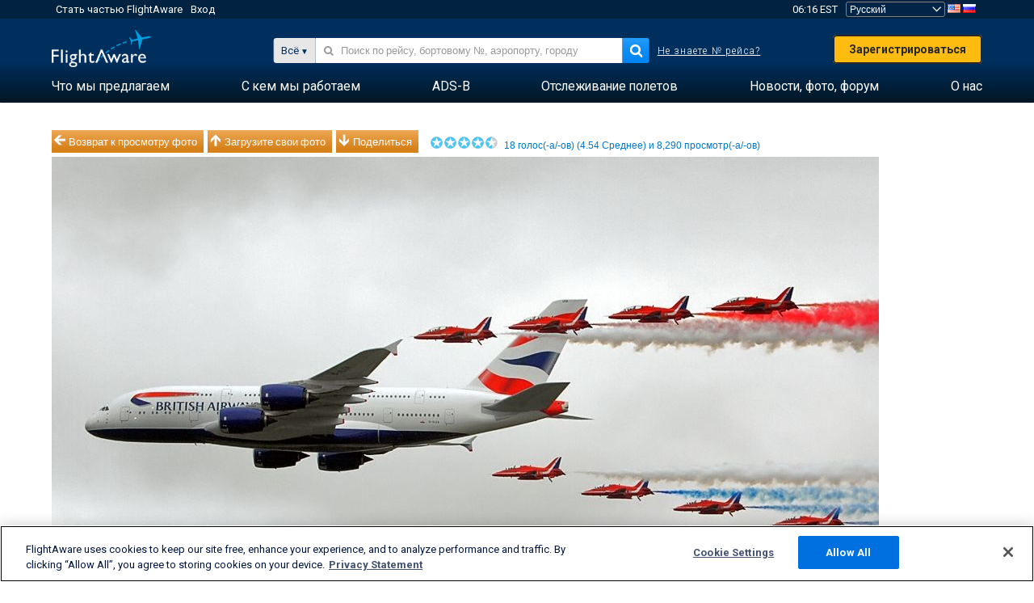

--- FILE ---
content_type: text/html;charset=utf-8
request_url: https://ru.flightaware.com/photos/view/757978-c559c356ea7bef27e19d19efb94285f19b5c1a82
body_size: 25205
content:
<!DOCTYPE html>
<html dir="LTR" lang="ru" class="responsive-full"  prefix="og: http://ogp.me/ns#">
 <!--
Looking at the source?  Great!
  FlightAware is looking for UI/UX, web, and backend developers, mathematicians and electrical engineers.

Get in touch with us:
https://www.flightaware.com/about/careers

-->
 <head>
	  
      <!-- 	Внимание! Вы должны принять Условия использования FlightAware, пройдя по ссылке http://flightaware.com/about/termsofuse
 Поисковые роботы должны использовать следующую ссылку http://flightaware.com/commercial/flightxml/
            Copyright 2026 FlightAware.  All Rights Reserved. -->
      <meta http-equiv="Content-Type" content="text/html; charset=utf-8" />
      <meta http-equiv="X-UA-Compatible" content="IE=edge" />
      <meta name="twitter:site" content="@FlightAware" />
      <meta name="facebook-domain-verification" content="ijk4kalzz9je9chk38y60825grrr8m" />
      <title>Фото AA38 (G-XLEA) - FlightAware</title>
<!-- OneTrust Cookies Consent Notice start for flightaware.com -->
			<script type="text/javascript" src="https://cdn.cookielaw.org/consent/1e071528-f870-4d75-8811-974a2ff4e73b/OtAutoBlock.js" ></script>
			<script src="https://cdn.cookielaw.org/scripttemplates/otSDKStub.js"  type="text/javascript" charset="UTF-8" data-domain-script="1e071528-f870-4d75-8811-974a2ff4e73b" ></script>
			<script type="text/javascript">
			window.OneTrustStatus = {
				promise: null,
				resolver: () => {},
				readyCheck: function() {
					if (this.promise) {
						return this.promise;
					}

					if (window.OneTrust || window.Optanon) {
						return Promise.resolve(true);
					}

					this.promise = new Promise((resolve) => {
						this.resolver = resolve;
					});

					return this.promise;
				}
			};

			function OptanonWrapper() {
				// Resolve promise once OneTrust exists
				window.OneTrustStatus.resolver(true);
			}
			</script>
			<!-- OneTrust Cookies Consent Notice end for flightaware.com -->
<meta name="viewport" content="width=device-width, initial-scale=1, user-scalable=no">
  <link rel="icon" type="image/png" sizes="32x32" href="https://www.flightaware.com/images/favicon-32x32.png" />
  <link rel="icon" type="image/png" sizes="16x16" href="https://www.flightaware.com/images/favicon-16x16.png" />
  <link rel="shortcut icon" type="image/x-icon" href="https://www.flightaware.com/images/favicon.ico" />
  <link rel="apple-touch-icon" sizes="120x120" href="https://www.flightaware.com/images/apple-touch-icon-120x120.png" />
  <link rel="apple-touch-icon" sizes="180x180" href="https://www.flightaware.com/images/apple-touch-icon-180x180.png" />
  <link rel="apple-touch-icon" sizes="240x240" href="https://www.flightaware.com/images/apple-touch-icon-240x240.png" />


  <link rel="canonical" href="http://www.flightaware.com/photos/view/757978-c559c356ea7bef27e19d19efb94285f19b5c1a82" />  <link rel="alternate" href="https://ar.flightaware.com/photos/view/757978-c559c356ea7bef27e19d19efb94285f19b5c1a82" hreflang="ar-sa" />
  <link rel="alternate" href="https://de.flightaware.com/photos/view/757978-c559c356ea7bef27e19d19efb94285f19b5c1a82" hreflang="de-de" />
  <link rel="alternate" href="https://uk.flightaware.com/photos/view/757978-c559c356ea7bef27e19d19efb94285f19b5c1a82" hreflang="en-gb" />
  <link rel="alternate" href="https://flightaware.com/photos/view/757978-c559c356ea7bef27e19d19efb94285f19b5c1a82" hreflang="en-us" />
  <link rel="alternate" href="https://es.flightaware.com/photos/view/757978-c559c356ea7bef27e19d19efb94285f19b5c1a82" hreflang="es-es" />
  <link rel="alternate" href="https://fr.flightaware.com/photos/view/757978-c559c356ea7bef27e19d19efb94285f19b5c1a82" hreflang="fr-fr" />
  <link rel="alternate" href="https://he.flightaware.com/photos/view/757978-c559c356ea7bef27e19d19efb94285f19b5c1a82" hreflang="he-il" />
  <link rel="alternate" href="https://hi.flightaware.com/photos/view/757978-c559c356ea7bef27e19d19efb94285f19b5c1a82" hreflang="hi-in" />
  <link rel="alternate" href="https://it.flightaware.com/photos/view/757978-c559c356ea7bef27e19d19efb94285f19b5c1a82" hreflang="it-it" />
  <link rel="alternate" href="https://ja.flightaware.com/photos/view/757978-c559c356ea7bef27e19d19efb94285f19b5c1a82" hreflang="ja-jp" />
  <link rel="alternate" href="https://ko.flightaware.com/photos/view/757978-c559c356ea7bef27e19d19efb94285f19b5c1a82" hreflang="ko-kr" />
  <link rel="alternate" href="https://pt.flightaware.com/photos/view/757978-c559c356ea7bef27e19d19efb94285f19b5c1a82" hreflang="pt-br" />
  <link rel="alternate" href="https://ru.flightaware.com/photos/view/757978-c559c356ea7bef27e19d19efb94285f19b5c1a82" hreflang="ru-ru" />
  <link rel="alternate" href="https://tr.flightaware.com/photos/view/757978-c559c356ea7bef27e19d19efb94285f19b5c1a82" hreflang="tr-tr" />
  <link rel="alternate" href="https://zh.flightaware.com/photos/view/757978-c559c356ea7bef27e19d19efb94285f19b5c1a82" hreflang="zh-cn" />
  <link rel="alternate" href="https://zh-tw.flightaware.com/photos/view/757978-c559c356ea7bef27e19d19efb94285f19b5c1a82" hreflang="zh-tw" />
<!-- non scripts -->
  <link rel="stylesheet" type="text/css"  href="https://www.flightaware.com/include/e5c0ebb2bfa71-foundation/foundation.css" />
  <link rel="stylesheet" type="text/css"  href="https://www.flightaware.com/include/57a7c64138cb-flightaware.css" />
  <link rel="stylesheet" type="text/css"  href="https://www.flightaware.com/include/7b3a0de0162e-jquery.rating.css" />
  <link rel="stylesheet" type="text/css"  href="https://www.flightaware.com/include/2411296b1270-jquery.custom.css" />
  <link rel="stylesheet" type="text/css"  href="https://www.flightaware.com/include/6bfe2668da28-photos/photos.css" />
  
		<script>
			var url = new URL(window.location);
			// I know delete will always succeed, but it also can
			// break our query params by encoding in an unexpected
			// way. We limit the impact of this by only rewriting
			// if _login is actually present.
			if (url.searchParams.has("_login")) {
				url.searchParams.delete("_login");
			}
			window.history.replaceState({}, document.title, url.pathname + url.search);
		</script>
	
<!--[if lt IE 9]>
			<script>
			document.createElement('header');
			document.createElement('nav');
			document.createElement('section');
			document.createElement('article');
			document.createElement('aside');
			document.createElement('footer');
			document.createElement('hgroup');
			</script>
			<![endif]-->
<!-- scripts -->

<script type="text/javascript">user = {"username":"","TZ":":America/New_York","accounttype":"0","email":"","id":"","locale":"ru_RU","lang":"ru","name":" ","active":"","arincUser":false,"fboUser":false,"suaCustomer":false,"distance_units":"km","airportCode":"","altitudeDisplay":"meters","speedDisplay":"km","fuelBurnDisplay":"liters","flightpageLayout":"0","comma":",","decimal":".","adhocEnabled":false,"region":"north_america","adblock_page_load_threshold":3,"token":"513280511"};</script>


<script type="text/javascript">var FAIntegrationConfig = {"enabled":false,"idents":[]};</script>


<script type="text/javascript">var airportNamesUrl = 'https://www.flightaware.com/ajax/ignoreall/airport_names_yajl.rvt', airportValidateUrl = 'https://www.flightaware.com/ajax/validate_airport.rvt';</script>

  <script type="text/javascript" src="https://www.flightaware.com/include/0a961d605dff-flightaware.js"   ></script>
  <script type="text/javascript" src="https://www.flightaware.com/ajax/ignoreall/airlines_js.rvt?locale=ru_RU&amp;country=US&amp;1"></script>
  <script type="text/javascript" src="https://www.flightaware.com/include/a3ea9a60f76b-jquery.MetaData.js"   ></script>
  <script type="text/javascript" src="https://www.flightaware.com/include/4e4654b53763-jquery.rating.js"   ></script>
  <script type="text/javascript" src="https://www.flightaware.com/include/15357e2e1747-jquery.custom.min.js"   ></script>
  <script type="text/javascript" src="https://www.flightaware.com/include/5093f4ba2fe3-jquery.jeditable.min.js"   ></script>
  <script type="text/javascript" src="https://www.flightaware.com/include/3a129b6593ca-view_photo.js"   ></script>

<script type="text/javascript">
			var isIE10 = false;
			/*@cc_on
			if (/^10/.test(@_jscript_version)) {
				isIE10 = true;
			}
			@*/
		</script>

<link rel='preconnect' href='https://a.pub.network/' crossorigin />
<link rel='preconnect' href='https://b.pub.network/' crossorigin />
<link rel='preconnect' href='https://c.pub.network/' crossorigin />
<link rel='preconnect' href='https://d.pub.network/' crossorigin />
<link rel='preconnect' href='https://c.amazon-adsystem.com' crossorigin />
<link rel='preconnect' href='https://s.amazon-adsystem.com' crossorigin />
<link rel='preconnect' href='https://secure.quantserve.com/' crossorigin />
<link rel='preconnect' href='https://rules.quantcount.com/' crossorigin />
<link rel='preconnect' href='https://pixel.quantserve.com/' crossorigin />
<link rel='preconnect' href='https://cmp.quantcast.com/' crossorigin />
<link rel='preconnect' href='https://btloader.com/' crossorigin />
<link rel='preconnect' href='https://api.btloader.com/' crossorigin />
<link rel='preconnect' href='https://confiant-integrations.global.ssl.fastly.net' crossorigin />

<script data-cfasync='false' type='text/javascript'>
  var freestar = freestar || {};
  freestar.queue = freestar.queue || [];
  freestar.config = freestar.config || {};
  freestar.config.enabled_slots = [];
  freestar.initCallback = function () { (freestar.config.enabled_slots.length === 0) ? freestar.initCallbackCalled = false : freestar.newAdSlots(freestar.config.enabled_slots) }
</script>
<script src='https://a.pub.network/flightaware-com/pubfig.min.js' data-cfasync='false' async></script>


<script type="text/javascript">
			var isIE11 = false;
			var userAgent = navigator.userAgent;
			var appName = navigator.appName;
			if (appName == "Microsoft Internet Explorer") {
				var re = new RegExp("MSIE ([0-9]{1,}[\\.0-9]{0,})");
				isIE11 = re.exec(userAgent) !== null
			} else if (appName == "Netscape") {
				var re  = new RegExp("Trident/.*rv:([0-9]{1,}[\\.0-9]{0,})");
				isIE11 = re.exec(userAgent) !== null
			}
		</script>

<!--[if lt IE 7 ]><script type="text/javascript">var isIE6 = true;</script><![endif]-->
		<!--[if IE 7 ]><script type="text/javascript">var isIE7 = true;</script><![endif]-->
		<!--[if IE 8 ]><script type="text/javascript">var isIE8 = true;</script><![endif]-->
		<!--[if IE 9 ]><script type="text/javascript">var isIE9 = true;</script><![endif]-->
<!-- done emit -->

  <meta name="og:description" content="FlightAware Фото на тему авиации: AA38(G-XLEA), Display flightline, EGVA" />
  <meta name="description" content="FlightAware Фото на тему авиации: AA38(G-XLEA), Display flightline, EGVA" />
  <meta name="twitter:site" content="@flightaware" />
  <meta name="twitter:card" content="summary" />
  <meta property="og:title" content="Фото AA38 (G-XLEA) - FlightAware"/>
  <meta property="og:site_name" content="FlightAware"/>
  <meta property="og:url" content="http://www.flightaware.com/photos/view/757978-c559c356ea7bef27e19d19efb94285f19b5c1a82"/>
  <meta property="og:type" content="website"/>
  <meta property="og:image" content="https://photos.flightaware.com/photos/retriever/fc3cb4703052038e94430aa7d7bb93b0dd8b8cbb" />
</head>
<nav id="mobileNavBar" class="navBarMobile" role="navigation" aria-label="Main navigation">
	<i class="icon-close"></i>
	<a href="/"><img class="flightaware-logo" src="https://www.flightaware.com/images/nav/flightaware-logo-color.png"/></a>

<ul id="listMenuRootMobile" role="menubar">
			<li class="menu_item" role="menuitem" aria-haspopup="true">
				<a  class="menu-item-link">
			<span class="menu-item-title">Что мы предлагаем</span>
	</a>

		<div class="submenu-trigger">
			<i aria-hidden="true"></i>
		</div>

					<div class="submenu" aria-hidden="true">
								<div class="menu-group">
									<p class="menu-group-title">Для обработки данных</p>
<ul role="menu">
		<li class="submenu_item" role="menuitem" aria-haspopup="true">
													<a href="/commercial/aeroapi/" class="menu-item-link">
			<div class="menu-item-icon"><img src="https://www.flightaware.com/images/nav/icon-aeroapi.png" /></div>
			<div class="menu-item-text">
				<span class="menu-item-title">AeroAPI</span>
				<span class="menu-item-description">API для отслеживания полетов с данными о статусе и отслеживании рейсов по запросу.</span>
			</div>
	</a>



		</li>
		<li class="submenu_item" role="menuitem" aria-haspopup="true">
													<a href="/commercial/firehose/" class="menu-item-link">
			<div class="menu-item-icon"><img src="https://www.flightaware.com/images/nav/icon-firehose.png" /></div>
			<div class="menu-item-text">
				<span class="menu-item-title">FlightAware Firehose</span>
				<span class="menu-item-description">Потоковая передача данных в реальном времени о местоположении рейса для корпоративной интеграции, включающая архивные и предиктивные полетные данные.</span>
			</div>
	</a>



		</li>
		<li class="submenu_item" role="menuitem" aria-haspopup="true">
													<a href="/commercial/foresight/" class="menu-item-link">
			<div class="menu-item-icon"><img src="https://www.flightaware.com/images/nav/icon-foresight.png" /></div>
			<div class="menu-item-text">
				<span class="menu-item-title">FlightAware Foresight</span>
				<span class="menu-item-description">Технология прогнозирования укрепит доверие клиента к вашей деятельности</span>
			</div>
	</a>



		</li>
		<li class="submenu_item" role="menuitem" aria-haspopup="true">
													<a href="/commercial/reports/rapid/" class="menu-item-link">
			<div class="menu-item-icon"><img src="https://www.flightaware.com/images/nav/icon-rapid-reports.png" /></div>
			<div class="menu-item-text">
				<span class="menu-item-title">Rapid Reports</span>
				<span class="menu-item-description">Быстрая покупка архивных отчетов с доставкой на электронную почту.</span>
			</div>
	</a>



		</li>
		<li class="submenu_item" role="menuitem" aria-haspopup="true">
													<a href="/commercial/reports/custom/" class="menu-item-link">
			<div class="menu-item-icon"><img src="https://www.flightaware.com/images/nav/icon-custom-reports.png" /></div>
			<div class="menu-item-text">
				<span class="menu-item-title">Custom Reports</span>
				<span class="menu-item-description">Информативные, детализированные конфигурируемые отчеты с данными об отслеживании рейсов.</span>
			</div>
	</a>



		</li>
		<li class="submenu_item" role="menuitem" aria-haspopup="true">
													<a href="/commercial/integrated-maps/" class="menu-item-link">
			<div class="menu-item-icon"><img src="https://www.flightaware.com/images/nav/icon-integrated-mapping.png" /></div>
			<div class="menu-item-text">
				<span class="menu-item-title">Integrated Mapping Solutions</span>
				<span class="menu-item-description">Incorporate FlightAware maps in your web and mobile applications</span>
			</div>
	</a>



		</li>
	</ul>								</div>
								<div class="menu-group">
									<p class="menu-group-title">Приложения</p>
<ul role="menu">
		<li class="submenu_item" role="menuitem" aria-haspopup="true">
													<a href="/commercial/aviator/" class="menu-item-link">
			<div class="menu-item-icon"><img src="https://www.flightaware.com/images/nav/icon-aviator.png" /></div>
			<div class="menu-item-text">
				<span class="menu-item-title">FlightAware Aviator</span>
				<span class="menu-item-description">Универсальный пакет для отслеживания, который идеально подходит для операторов и владельцев воздушных судов малой/гражданской авиации (ГА).</span>
			</div>
	</a>



		</li>
		<li class="submenu_item" role="menuitem" aria-haspopup="true">
													<a href="/commercial/premium/" class="menu-item-link">
			<div class="menu-item-icon"><img src="https://www.flightaware.com/images/nav/icon-premium-subscription.png" /></div>
			<div class="menu-item-text">
				<span class="menu-item-title">Premium Subscriptions</span>
				<span class="menu-item-description">Индивидуализированный сервис отслеживания рейсов с безлимитными уведомлениями и многими другими возможностями.</span>
			</div>
	</a>



		</li>
		<li class="submenu_item" role="menuitem" aria-haspopup="true">
													<a href="/commercial/global/" class="menu-item-link">
			<div class="menu-item-icon"><img src="https://www.flightaware.com/images/nav/icon-flightaware-global.png" /></div>
			<div class="menu-item-text">
				<span class="menu-item-title">FlightAware Global</span>
				<span class="menu-item-description">Платформа отслеживания рейсов для эксплуатантов и владельцев воздушных судов бизнес-авиации (БА), соответствующая отраслевым стандартам.</span>
			</div>
	</a>



		</li>
		<li class="submenu_item" role="menuitem" aria-haspopup="true">
													<a href="/commercial/fbo-toolbox/" class="menu-item-link">
			<div class="menu-item-icon"><img src="https://www.flightaware.com/images/nav/icon-fbo-toolbox.png" /></div>
			<div class="menu-item-text">
				<span class="menu-item-title">FlightAware FBO Toolbox</span>
				<span class="menu-item-description">Полная информация об отслеживаемых рейсах поможет улучшить работу вашего FBO и увеличить продажи.</span>
			</div>
	</a>



		</li>
		<li class="submenu_item" role="menuitem" aria-haspopup="true">
													<a href="/commercial/tv/" class="menu-item-link">
			<div class="menu-item-icon"><img src="https://www.flightaware.com/images/nav/icon-flightaware-tv.png" /></div>
			<div class="menu-item-text">
				<span class="menu-item-title">FlightAware TV</span>
				<span class="menu-item-description">Полноэкранные карты FlightAware TV для эксплуатантов или FBO.</span>
			</div>
	</a>



		</li>
		<li class="submenu_item" role="menuitem" aria-haspopup="true">
													<a href="/commercial/globalbeacon/" class="menu-item-link">
			<div class="menu-item-icon"><img src="https://www.flightaware.com/images/nav/icon-globalbeacon.png" /></div>
			<div class="menu-item-text">
				<span class="menu-item-title">GlobalBeacon</span>
				<span class="menu-item-description">Глобальное отслеживание рейсов и система оповещения для авиакомпаний и эксплуатантов воздушных судов в соответствии с требованиями стандартов GADSS.</span>
			</div>
	</a>



		</li>
	</ul>								</div>

					</div>
			</li>
			<li class="menu_item" role="menuitem" aria-haspopup="true">
				<a  class="menu-item-link">
			<span class="menu-item-title">С кем мы работаем</span>
	</a>

		<div class="submenu-trigger">
			<i aria-hidden="true"></i>
		</div>

					<div class="submenu" aria-hidden="true">
<ul role="menu">
		<li class="submenu_item" role="menuitem" aria-haspopup="true">
											<a href="https://www.flightaware.com/industry/airports" class="menu-item-link">
			<span class="menu-item-title">Аэропорты</span>
	</a>



		</li>
		<li class="submenu_item" role="menuitem" aria-haspopup="true">
											<a href="https://www.flightaware.com/industry/airlines" class="menu-item-link">
			<span class="menu-item-title">Авиакомпании</span>
	</a>



		</li>
		<li class="submenu_item" role="menuitem" aria-haspopup="true">
											<a href="https://www.flightaware.com/industry/business" class="menu-item-link">
			<span class="menu-item-title">Business</span>
	</a>



		</li>
		<li class="submenu_item" role="menuitem" aria-haspopup="true">
											<a href="https://www.flightaware.com/industry/government" class="menu-item-link">
			<span class="menu-item-title">Government</span>
	</a>



		</li>
		<li class="submenu_item" role="menuitem" aria-haspopup="true">
											<a href="https://www.flightaware.com/industry/manufacturer" class="menu-item-link">
			<span class="menu-item-title">Manufacturer</span>
	</a>



		</li>
		<li class="submenu_item" role="menuitem" aria-haspopup="true">
											<a href="https://www.flightaware.com/industry/travel" class="menu-item-link">
			<span class="menu-item-title">Travel</span>
	</a>



		</li>
	</ul>
					</div>
			</li>
			<li class="menu_item" role="menuitem" aria-haspopup="true">
				<a href="/adsb/" class="menu-item-link">
			<span class="menu-item-title">ADS-B</span>
	</a>

		<div class="submenu-trigger">
			<i aria-hidden="true"></i>
		</div>

					<div class="submenu" aria-hidden="true">
<ul role="menu">
		<li class="submenu_item" role="menuitem" aria-haspopup="true">
											<a href="/adsb/stats/" class="menu-item-link">
			<span class="menu-item-title">Статистика</span>
	</a>



		</li>
		<li class="submenu_item" role="menuitem" aria-haspopup="true">
											<a href="https://go.flightaware.com/skyawareanywhere" class="menu-item-link">
			<span class="menu-item-title">SkyAware Anywhere</span>
	</a>



		</li>
		<li class="submenu_item" role="menuitem" aria-haspopup="true">
											<a href="/adsb/coverage/" class="menu-item-link">
			<span class="menu-item-title">Карта покрытия</span>
	</a>



		</li>
		<li class="submenu_item" role="menuitem" aria-haspopup="true">
											<a href="https://flightaware.store/" class="menu-item-link">
			<span class="menu-item-title">Покупка приемника ADS-B</span>
	</a>



		</li>
		<li class="submenu_item" role="menuitem" aria-haspopup="true">
											<a href="/adsb/piaware/build/" class="menu-item-link">
			<span class="menu-item-title">Создать свою станцию ADS-B PiAware</span>
	</a>



		</li>
		<li class="submenu_item" role="menuitem" aria-haspopup="true">
											<a href="/adsb/flightfeeder/" class="menu-item-link">
			<span class="menu-item-title">FlightFeeder</span>
	</a>



		</li>
		<li class="submenu_item" role="menuitem" aria-haspopup="true">
											<a href="/adsb/faq/" class="menu-item-link">
			<span class="menu-item-title">Вопросы и ответы</span>
	</a>



		</li>
	</ul>
					</div>
			</li>
			<li class="menu_item app_links_menu" role="menuitem" aria-haspopup="true">
				<a href="/live" class="menu-item-link">
			<span class="menu-item-title">Отслеживание полетов</span>
	</a>

		<div class="submenu-trigger">
			<i aria-hidden="true"></i>
		</div>

					<div class="submenu" aria-hidden="true">
								<div class="menu-group">
									<p class="menu-group-title">Задержки и отмены</p>
<ul role="menu">
		<li class="submenu_item" role="menuitem" aria-haspopup="true">
													<a href="/live/cancelled/" class="menu-item-link">
			<span class="menu-item-title">Отмененные рейсы</span>
	</a>



		</li>
		<li class="submenu_item" role="menuitem" aria-haspopup="true">
													<a href="/live/airport/delays/" class="menu-item-link">
			<span class="menu-item-title">Задержки в аэропортах</span>
	</a>



		</li>
		<li class="submenu_item" role="menuitem" aria-haspopup="true">
													<a href="/miserymap/" class="menu-item-link">
			<span class="menu-item-title">Карта задержек MiseryMap</span>
	</a>



		</li>
	</ul>								</div>
								<div class="menu-group">
									<p class="menu-group-title">Поиск рейсов</p>
<ul role="menu">
		<li class="submenu_item" role="menuitem" aria-haspopup="true">
													<a href="/live/findflight/" class="menu-item-link">
			<span class="menu-item-title">Поиск рейсов</span>
	</a>



		</li>
		<li class="submenu_item" role="menuitem" aria-haspopup="true">
													<a href="/live/fleet/" class="menu-item-link">
			<span class="menu-item-title">Поиск эксплуатанта</span>
	</a>



		</li>
		<li class="submenu_item" role="menuitem" aria-haspopup="true">
													<a href="/resources/airport/browse/" class="menu-item-link">
			<span class="menu-item-title">Поиск аэропорта</span>
	</a>



		</li>
		<li class="submenu_item" role="menuitem" aria-haspopup="true">
													<a href="/live/aircrafttype/" class="menu-item-link">
			<span class="menu-item-title">Поиск воздушного судна</span>
	</a>



		</li>
	</ul>								</div>
								<div class="menu-group">
									<p class="menu-group-title">другое</p>
<ul role="menu">
		<li class="submenu_item" role="menuitem" aria-haspopup="true">
													<a href="/live/airport/random" class="menu-item-link">
			<span class="menu-item-title">Случайный аэропорт</span>
	</a>



		</li>
		<li class="submenu_item" role="menuitem" aria-haspopup="true">
													<a href="/live/flight/random" class="menu-item-link">
			<span class="menu-item-title">Случайный рейс</span>
	</a>



		</li>
		<li class="submenu_item" role="menuitem" aria-haspopup="true">
													<a href="/statistics/ifr-route/" class="menu-item-link">
			<span class="menu-item-title">ППП-Анализатор маршрутов</span>
	</a>



		</li>
	</ul>								</div>

					</div>
			</li>
			<li class="menu_item" role="menuitem" aria-haspopup="true">
				<a  class="menu-item-link">
			<span class="menu-item-title">Новости, фото, форум</span>
	</a>

		<div class="submenu-trigger">
			<i aria-hidden="true"></i>
		</div>

					<div class="submenu" aria-hidden="true">
								<div class="menu-group">
									<p class="menu-group-title">Фото</p>
<ul role="menu">
		<li class="submenu_item" role="menuitem" aria-haspopup="true">
													<a href="/photos/" class="menu-item-link">
			<span class="menu-item-title">Популярные фото</span>
	</a>



		</li>
		<li class="submenu_item" role="menuitem" aria-haspopup="true">
													<a href="/photos/all/sort/date" class="menu-item-link">
			<span class="menu-item-title">Самые свежие фото</span>
	</a>



		</li>
		<li class="submenu_item" role="menuitem" aria-haspopup="true">
													<a href="/photos/all/sort/votes" class="menu-item-link">
			<span class="menu-item-title">С наивысшим рейтингом</span>
	</a>



		</li>
		<li class="submenu_item" role="menuitem" aria-haspopup="true">
													<a href="/photos/staffpicks" class="menu-item-link">
			<span class="menu-item-title">Наш выбор</span>
	</a>



		</li>
		<li class="submenu_item" role="menuitem" aria-haspopup="true">
													<a href="/photos/recentcomments.rvt?page=1" class="menu-item-link">
			<span class="menu-item-title">Свежие комментарии</span>
	</a>



		</li>
		<li class="submenu_item" role="menuitem" aria-haspopup="true">
													<a href="/photos/crowdsource" class="menu-item-link">
			<span class="menu-item-title">Теги пользователей</span>
	</a>



		</li>
		<li class="submenu_item" role="menuitem" aria-haspopup="true">
													<a href="/photos/upload" class="menu-item-link">
			<span class="menu-item-title">Загрузите свои фото</span>
	</a>



		</li>
	</ul>								</div>
								<div class="menu-group">
									<p class="menu-group-title">НОВОСТИ</p>
<ul role="menu">
		<li class="submenu_item" role="menuitem" aria-haspopup="true">
													<a href="/squawks/browse/general/recently/popular" class="menu-item-link">
			<span class="menu-item-title">Текущие новости</span>
	</a>



		</li>
		<li class="submenu_item" role="menuitem" aria-haspopup="true">
													<a href="/squawks/browse/general/24_hours/new" class="menu-item-link">
			<span class="menu-item-title">Свежие новости</span>
	</a>



		</li>
		<li class="submenu_item" role="menuitem" aria-haspopup="true">
													<a href="/squawks/" class="menu-item-link">
			<span class="menu-item-title">Популярные новости</span>
	</a>



		</li>
	</ul>								</div>
								<div class="menu-group">
									<p class="menu-group-title">Форум</p>
<ul role="menu">
		<li class="submenu_item" role="menuitem" aria-haspopup="true">
													<a href="https://discussions.flightaware.com/" class="menu-item-link">
			<span class="menu-item-title">Все обсуждения</span>
	</a>



		</li>
	</ul>								</div>

					</div>
			</li>
			<li class="menu_item" role="menuitem" aria-haspopup="true">
				<a href="/about" class="menu-item-link">
			<span class="menu-item-title">О нас</span>
	</a>

		<div class="submenu-trigger">
			<i aria-hidden="true"></i>
		</div>

					<div class="submenu" aria-hidden="true">
<ul role="menu">
		<li class="submenu_item" role="menuitem" aria-haspopup="true">
											<a href="/about/" class="menu-item-link">
			<span class="menu-item-title">Подробнее</span>
	</a>



		</li>
		<li class="submenu_item" role="menuitem" aria-haspopup="true">
											<a href="/about/careers/" class="menu-item-link">
			<span class="menu-item-title">Вакансии</span>
	</a>



		</li>
		<li class="submenu_item" role="menuitem" aria-haspopup="true">
											<a href="/about/datasources/" class="menu-item-link">
			<span class="menu-item-title">Источники данных</span>
	</a>



		</li>
		<li class="submenu_item" role="menuitem" aria-haspopup="true">
											<a href="/about/history.rvt" class="menu-item-link">
			<span class="menu-item-title">История компании</span>
	</a>



		</li>
		<li class="submenu_item" role="menuitem" aria-haspopup="true">
											<a href="https://blog.flightaware.com" class="menu-item-link">
			<span class="menu-item-title">Блог</span>
	</a>



		</li>
		<li class="submenu_item" role="menuitem" aria-haspopup="true">
											<a href="https://flightaware.engineering/" class="menu-item-link">
			<span class="menu-item-title">Техноблог</span>
	</a>



		</li>
		<li class="submenu_item" role="menuitem" aria-haspopup="true">
											<a href="/news/" class="menu-item-link">
			<span class="menu-item-title">Новости веб-сайта</span>
	</a>



		</li>
		<li class="submenu_item" role="menuitem" aria-haspopup="true">
											<a href="https://go.flightaware.com/webinars" class="menu-item-link">
			<span class="menu-item-title">Вебинары</span>
	</a>



		</li>
		<li class="submenu_item" role="menuitem" aria-haspopup="true">
											<a href="/commercial/advertising/" class="menu-item-link">
			<span class="menu-item-title">Реклама у нас</span>
	</a>



		</li>
		<li class="submenu_item" role="menuitem" aria-haspopup="true">
											<a href="/about/faq/" class="menu-item-link">
			<span class="menu-item-title">Вопросы и ответы</span>
	</a>



		</li>
		<li class="submenu_item" role="menuitem" aria-haspopup="true">
											<a href="/about/contact/" class="menu-item-link">
			<span class="menu-item-title">Свяжитесь с нами</span>
	</a>



		</li>
	</ul>
					</div>
			</li>
</ul>

		<div class="user-account">
		<div id="signUpButtonMobile"><a href="/account/join/">Создать учетную запись FlightAware</a></div>
		<a href="/account/login/">или войдите в учетную запись</a>
	</div>

	<div class="app-download">
		<div>Установите мобильное приложение FlightAware на свое устройство и отслеживайте рейсы на высшем уровне.</div>
		<div class="app-links">
			<a href="https://apps.apple.com/us/app/live-flight-tracker/id316793974" target="_blank">
				<img src="https://www.flightaware.com/images/app-store-badge.svg" alt="iOS App">
			</a>
			<a href="https://play.google.com/store/apps/details?id=com.flightaware.android.liveFlightTracker"
				target="_blank">
				<img src="https://www.flightaware.com/images/google-play-badge.png" alt="Google Play App">
			</a>
		</div>
	</div>
</nav><div id="mainBody"><header role="banner" id="topWrapper"><div class="topMenuBarWrapper accountHighlight"><nav class="topMenuBar"><div class="topMenuList"><div class="sp_menu_item"><a href="https://login.flightaware.com/signup"><i class="fa fa-plane"></i> Стать частью FlightAware</a></div><div class="sp_menu_item"><a href="https://login.flightaware.com/signin"><i class="fa fa-plane"></i> Вход</a></div><div aria-label="Контейнер часов" id="headerClock" class="sp_menu_item fadate-clock noHover"><span title="EST">06:16 EST</span>
</div><div class="sp_menu_item noHover " id="LocaleTopBoxItem"><div id="LocaleTopBox"><form  action="https://ru.flightaware.com/account/locale_switch.rvt" method="get" style="display: inline;">
 <select name="locale"  aria-label="Выбор языковых настроек" class="localePicker" onchange="this.form.submit();">
  <option value="ar_SA">العربية</option>
  <option value="cs_CZ">Čeština</option>
  <option value="de_DE">Deutsch</option>
  <option value="en_AU">English (Australia)</option>
  <option value="en_CA">English (Canada)</option>
  <option value="en_GB">English (UK)</option>
  <option value="en_US">English (USA)</option>
  <option value="es_ES">Español (España)</option>
  <option value="es_MX">Español</option>
  <option value="fi_FI">Suomi</option>
  <option value="fr_CA">Français (Canada)</option>
  <option value="fr_FR">Français (France)</option>
  <option value="he_IL">עִבְרִית</option>
  <option value="hi_IN">हिन्दी</option>
  <option value="hr_HR">Hrvatski</option>
  <option value="it_IT">Italiano</option>
  <option value="ja_JP">日本語</option>
  <option value="ko_KR">한국어</option>
  <option value="pl_PL">Polski</option>
  <option value="pt_BR">Português (Brasil)</option>
  <option value="pt_PT">Português (Portugal)</option>
  <option value="ru_RU" selected="selected">Русский</option>
  <option value="tr_TR">Türkçe</option>
  <option value="zh_CN">中文(简体)</option>
  <option value="zh_HK">中文(香港)</option>
  <option value="zh_TW">中文(台灣)</option>
 </select>
 <input type="hidden" name="csrf_token" value="513280511" />
</form>
<a href="https://ru.flightaware.com/account/locale_switch.rvt?csrf_token=513280511&locale=en_US"><img height="11" width="16" src="https://www.flightaware.com/images/countries/US.png" alt="US Flag" title="Switch to US FlightAware" /></a>&nbsp;<a href="https://ru.flightaware.com/account/locale_switch.rvt?csrf_token=513280511&locale=ru_RU"><img height="11" width="16" src="https://www.flightaware.com/images/countries/RU.png" alt="RU Flag" title="Switch to RU FlightAware" /></a>&nbsp;</div></div></div></nav></div><div id="topContent"><div class="menuIcon"><i class="fa fa-bars"></i></div><div class="logoLeft float_left"><a href="/"><img src="https://www.flightaware.com/images/nav/flightaware-logo.png" alt="FlightAware" class="faLogo " /></a></div><div id="headerSearchForm" class="headerTrack"><div class="flightSearchForm"><div class="searchToggle text_align_right" > <div class="search_in"><span class="search_in_content">Всё</span><select aria-label="Метод поиска" class="trackSelect"><option value="omniSearch">Всё</option><option value="routeSearch">Маршрут</option><option value="airlineSearch">Коммерческий рейс</option><option value="privateSearch">Частный рейс (бортовой №)</option><option value="airportSearch">Аэропорт</option></select></div></div><div id="omniSearch" data-fa-search-type="omniSearch" class="searchOption active"><div class="fa_omnisearch_container"><form id="omnisearch_form" method="get" action="//ru.flightaware.com/ajax/ignoreall/omnisearch/disambiguation.rvt"><input type="hidden" name="searchterm" value=""><input type="hidden" name="token" value=""><input type="hidden" id="omni_headerSearchForm" data-version="50" data-server="www.flightaware.com" data-alias="ru.flightaware.com"  data-startsearch="Начните набирать текст для получения результатов поиска"   data-ambiguous="Больше результатов для %1 ..."   data-searching="Поиск...(дождитесь или нажмите Enter)"   data-recent="Недавние поисковые запросы"   data-placeholder="&#xf002;&nbsp;&nbsp; Поиск по рейсу, бортовому №, аэропорту, городу"  tabindex="0"><div style="display:none;" class="omnisearch_loading"><i class="fa fa-spinner fa-pulse"></i></div></form></div></div><div data-fa-search-type="routeSearch" class="searchOption routeSearch hide text_align_left" ><form action="/live/findflight"><div class="trackInputContainer"><div class="trackInput"><input name="origin" class="trackRouteOrigin" type="text" placeholder="Аэропорт вылета" title="Аэропорт вылета" aria-label="Аэропорт вылета"  /></div></div><div tabindex="0" role="button" class="route_swap"> <div class="header_swap"><img alt="Swap" src="https://www.flightaware.com/images/home_main/flip_fields.svg" /></div></div><div class="trackInputContainer"><div class="trackInput"><input name="destination" class="trackRouteDestination" type="text" placeholder="Аэропорт прилета " title="Аэропорт прилета " aria-label="Аэропорт прилета " /></div></div><input type="submit" hidefocus="true" style="display: none;"></input></form></div><div data-fa-search-type="airlineSearch" class="searchOption multiple hide text_align_left" > <form class="airlineSearch" action="/live/form.rvt"><div class="trackInputContainer airlineName "><div class="trackInput"><input id="airline_name" name="q" class="trackAirlineName" type="text" title="Авиакомпания" aria-label="Авиакомпания (напр., United)" placeholder="Авиакомпания"/></div></div><div class="trackInputContainer flightNumber "><div class="trackInput"><input id="ident_suffix" name="ident_suffix" class="trackAirlineNumber" type="text" title="№ рейса" aria-label="№ рейса (напр., 450)" placeholder="№ рейса" /></div></div><input type="hidden" id="ident_prefix" name="ident_prefix"><input type="submit" hidefocus="true" style="display: none;"></input><span class="fa fa-times-circle-o" id="airlineSearchCancel"></span></form></div><form id="privateSearch" data-fa-search-type="privateSearch" class="searchOption hide text_align_left" action="/live/form.rvt"><div class="trackInput"><input name="ident" class="trackTail" value="" type="text" title="Бортовой №/№ рейса (напр., N123AB)" aria-label="Бортовой №/№ рейса (напр., N123AB)" placeholder="Бортовой №/№ рейса (напр., N123AB)" /></div></form><form id="airportSearch" data-fa-search-type="airportSearch" class="searchOption multiple hide text_align_left" action="/live/form.rvt"><div class="trackInput"><input name="airport" id="airport" class="trackAirportCode" type="text" title="Код аэропорта (напр., KJFK)" aria-label="Код аэропорта (напр., KJFK)" value="" placeholder="Код аэропорта (напр., KJFK)" /></div><div class="trackInput"><input id="airport_name_or_city" name="airport_name_or_city" class="trackAirportCity" type="text" title="Город аэропорта (напр., New York)" aria-label="Город аэропорта (напр., New York)" placeholder="Город аэропорта (напр., New York)" /></div><input type="submit" hidefocus="true" style="display: none;"></input></form><div class="trackSubmit"><button type="submit" class="blue_button"><img src="https://www.flightaware.com/images/icons/searchIcon-white.svg" alt="Submit Search"/></button></div></div></div><div id="signUpButton"><a href="/account/join/">Зарегистрироваться</a></div><nav class="navBar" role="navigation" aria-label="Main navigation">

<ul id="listMenuRoot" role="menubar">
			<li class="menu_item" role="menuitem" aria-haspopup="true">
				<a  class="menu-item-link">
			<span class="menu-item-title">Что мы предлагаем</span>
	</a>


					<div class="submenu" aria-hidden="true">
								<div class="menu-group">
									<p class="menu-group-title">Для обработки данных</p>
<ul role="menu">
		<li class="submenu_item" role="menuitem" aria-haspopup="true">
													<a href="/commercial/aeroapi/" class="menu-item-link">
			<div class="menu-item-icon"><img src="https://www.flightaware.com/images/nav/icon-aeroapi.png" /></div>
			<div class="menu-item-text">
				<span class="menu-item-title">AeroAPI</span>
				<span class="menu-item-description">API для отслеживания полетов с данными о статусе и отслеживании рейсов по запросу.</span>
			</div>
	</a>



		</li>
		<li class="submenu_item" role="menuitem" aria-haspopup="true">
													<a href="/commercial/firehose/" class="menu-item-link">
			<div class="menu-item-icon"><img src="https://www.flightaware.com/images/nav/icon-firehose.png" /></div>
			<div class="menu-item-text">
				<span class="menu-item-title">FlightAware Firehose</span>
				<span class="menu-item-description">Потоковая передача данных в реальном времени о местоположении рейса для корпоративной интеграции, включающая архивные и предиктивные полетные данные.</span>
			</div>
	</a>



		</li>
		<li class="submenu_item" role="menuitem" aria-haspopup="true">
													<a href="/commercial/foresight/" class="menu-item-link">
			<div class="menu-item-icon"><img src="https://www.flightaware.com/images/nav/icon-foresight.png" /></div>
			<div class="menu-item-text">
				<span class="menu-item-title">FlightAware Foresight</span>
				<span class="menu-item-description">Технология прогнозирования укрепит доверие клиента к вашей деятельности</span>
			</div>
	</a>



		</li>
		<li class="submenu_item" role="menuitem" aria-haspopup="true">
													<a href="/commercial/reports/rapid/" class="menu-item-link">
			<div class="menu-item-icon"><img src="https://www.flightaware.com/images/nav/icon-rapid-reports.png" /></div>
			<div class="menu-item-text">
				<span class="menu-item-title">Rapid Reports</span>
				<span class="menu-item-description">Быстрая покупка архивных отчетов с доставкой на электронную почту.</span>
			</div>
	</a>



		</li>
		<li class="submenu_item" role="menuitem" aria-haspopup="true">
													<a href="/commercial/reports/custom/" class="menu-item-link">
			<div class="menu-item-icon"><img src="https://www.flightaware.com/images/nav/icon-custom-reports.png" /></div>
			<div class="menu-item-text">
				<span class="menu-item-title">Custom Reports</span>
				<span class="menu-item-description">Информативные, детализированные конфигурируемые отчеты с данными об отслеживании рейсов.</span>
			</div>
	</a>



		</li>
		<li class="submenu_item" role="menuitem" aria-haspopup="true">
													<a href="/commercial/integrated-maps/" class="menu-item-link">
			<div class="menu-item-icon"><img src="https://www.flightaware.com/images/nav/icon-integrated-mapping.png" /></div>
			<div class="menu-item-text">
				<span class="menu-item-title">Integrated Mapping Solutions</span>
				<span class="menu-item-description">Incorporate FlightAware maps in your web and mobile applications</span>
			</div>
	</a>



		</li>
	</ul>								</div>
								<div class="menu-group">
									<p class="menu-group-title">Приложения</p>
<ul role="menu">
		<li class="submenu_item" role="menuitem" aria-haspopup="true">
													<a href="/commercial/aviator/" class="menu-item-link">
			<div class="menu-item-icon"><img src="https://www.flightaware.com/images/nav/icon-aviator.png" /></div>
			<div class="menu-item-text">
				<span class="menu-item-title">FlightAware Aviator</span>
				<span class="menu-item-description">Универсальный пакет для отслеживания, который идеально подходит для операторов и владельцев воздушных судов малой/гражданской авиации (ГА).</span>
			</div>
	</a>



		</li>
		<li class="submenu_item" role="menuitem" aria-haspopup="true">
													<a href="/commercial/premium/" class="menu-item-link">
			<div class="menu-item-icon"><img src="https://www.flightaware.com/images/nav/icon-premium-subscription.png" /></div>
			<div class="menu-item-text">
				<span class="menu-item-title">Premium Subscriptions</span>
				<span class="menu-item-description">Индивидуализированный сервис отслеживания рейсов с безлимитными уведомлениями и многими другими возможностями.</span>
			</div>
	</a>



		</li>
		<li class="submenu_item" role="menuitem" aria-haspopup="true">
													<a href="/commercial/global/" class="menu-item-link">
			<div class="menu-item-icon"><img src="https://www.flightaware.com/images/nav/icon-flightaware-global.png" /></div>
			<div class="menu-item-text">
				<span class="menu-item-title">FlightAware Global</span>
				<span class="menu-item-description">Платформа отслеживания рейсов для эксплуатантов и владельцев воздушных судов бизнес-авиации (БА), соответствующая отраслевым стандартам.</span>
			</div>
	</a>



		</li>
		<li class="submenu_item" role="menuitem" aria-haspopup="true">
													<a href="/commercial/fbo-toolbox/" class="menu-item-link">
			<div class="menu-item-icon"><img src="https://www.flightaware.com/images/nav/icon-fbo-toolbox.png" /></div>
			<div class="menu-item-text">
				<span class="menu-item-title">FlightAware FBO Toolbox</span>
				<span class="menu-item-description">Полная информация об отслеживаемых рейсах поможет улучшить работу вашего FBO и увеличить продажи.</span>
			</div>
	</a>



		</li>
		<li class="submenu_item" role="menuitem" aria-haspopup="true">
													<a href="/commercial/tv/" class="menu-item-link">
			<div class="menu-item-icon"><img src="https://www.flightaware.com/images/nav/icon-flightaware-tv.png" /></div>
			<div class="menu-item-text">
				<span class="menu-item-title">FlightAware TV</span>
				<span class="menu-item-description">Полноэкранные карты FlightAware TV для эксплуатантов или FBO.</span>
			</div>
	</a>



		</li>
		<li class="submenu_item" role="menuitem" aria-haspopup="true">
													<a href="/commercial/globalbeacon/" class="menu-item-link">
			<div class="menu-item-icon"><img src="https://www.flightaware.com/images/nav/icon-globalbeacon.png" /></div>
			<div class="menu-item-text">
				<span class="menu-item-title">GlobalBeacon</span>
				<span class="menu-item-description">Глобальное отслеживание рейсов и система оповещения для авиакомпаний и эксплуатантов воздушных судов в соответствии с требованиями стандартов GADSS.</span>
			</div>
	</a>



		</li>
	</ul>								</div>

					</div>
			</li>
			<li class="menu_item" role="menuitem" aria-haspopup="true">
				<a  class="menu-item-link">
			<span class="menu-item-title">С кем мы работаем</span>
	</a>


					<div class="submenu" aria-hidden="true">
<ul role="menu">
		<li class="submenu_item" role="menuitem" aria-haspopup="true">
											<a href="https://www.flightaware.com/industry/airports" class="menu-item-link">
			<span class="menu-item-title">Аэропорты</span>
	</a>



		</li>
		<li class="submenu_item" role="menuitem" aria-haspopup="true">
											<a href="https://www.flightaware.com/industry/airlines" class="menu-item-link">
			<span class="menu-item-title">Авиакомпании</span>
	</a>



		</li>
		<li class="submenu_item" role="menuitem" aria-haspopup="true">
											<a href="https://www.flightaware.com/industry/business" class="menu-item-link">
			<span class="menu-item-title">Business</span>
	</a>



		</li>
		<li class="submenu_item" role="menuitem" aria-haspopup="true">
											<a href="https://www.flightaware.com/industry/government" class="menu-item-link">
			<span class="menu-item-title">Government</span>
	</a>



		</li>
		<li class="submenu_item" role="menuitem" aria-haspopup="true">
											<a href="https://www.flightaware.com/industry/manufacturer" class="menu-item-link">
			<span class="menu-item-title">Manufacturer</span>
	</a>



		</li>
		<li class="submenu_item" role="menuitem" aria-haspopup="true">
											<a href="https://www.flightaware.com/industry/travel" class="menu-item-link">
			<span class="menu-item-title">Travel</span>
	</a>



		</li>
	</ul>
					</div>
			</li>
			<li class="menu_item" role="menuitem" aria-haspopup="true">
				<a href="/adsb/" class="menu-item-link">
			<span class="menu-item-title">ADS-B</span>
	</a>


					<div class="submenu" aria-hidden="true">
<ul role="menu">
		<li class="submenu_item" role="menuitem" aria-haspopup="true">
											<a href="/adsb/stats/" class="menu-item-link">
			<span class="menu-item-title">Статистика</span>
	</a>



		</li>
		<li class="submenu_item" role="menuitem" aria-haspopup="true">
											<a href="https://go.flightaware.com/skyawareanywhere" class="menu-item-link">
			<span class="menu-item-title">SkyAware Anywhere</span>
	</a>



		</li>
		<li class="submenu_item" role="menuitem" aria-haspopup="true">
											<a href="/adsb/coverage/" class="menu-item-link">
			<span class="menu-item-title">Карта покрытия</span>
	</a>



		</li>
		<li class="submenu_item" role="menuitem" aria-haspopup="true">
											<a href="https://flightaware.store/" class="menu-item-link">
			<span class="menu-item-title">Покупка приемника ADS-B</span>
	</a>



		</li>
		<li class="submenu_item" role="menuitem" aria-haspopup="true">
											<a href="/adsb/piaware/build/" class="menu-item-link">
			<span class="menu-item-title">Создать свою станцию ADS-B PiAware</span>
	</a>



		</li>
		<li class="submenu_item" role="menuitem" aria-haspopup="true">
											<a href="/adsb/flightfeeder/" class="menu-item-link">
			<span class="menu-item-title">FlightFeeder</span>
	</a>



		</li>
		<li class="submenu_item" role="menuitem" aria-haspopup="true">
											<a href="/adsb/faq/" class="menu-item-link">
			<span class="menu-item-title">Вопросы и ответы</span>
	</a>



		</li>
	</ul>
					</div>
			</li>
			<li class="menu_item app_links_menu" role="menuitem" aria-haspopup="true">
				<a href="/live" class="menu-item-link">
			<span class="menu-item-title">Отслеживание полетов</span>
	</a>


					<div class="submenu" aria-hidden="true">
								<div class="menu-group">
									<p class="menu-group-title">Задержки и отмены</p>
<ul role="menu">
		<li class="submenu_item" role="menuitem" aria-haspopup="true">
													<a href="/live/cancelled/" class="menu-item-link">
			<span class="menu-item-title">Отмененные рейсы</span>
	</a>



		</li>
		<li class="submenu_item" role="menuitem" aria-haspopup="true">
													<a href="/live/airport/delays/" class="menu-item-link">
			<span class="menu-item-title">Задержки в аэропортах</span>
	</a>



		</li>
		<li class="submenu_item" role="menuitem" aria-haspopup="true">
													<a href="/miserymap/" class="menu-item-link">
			<span class="menu-item-title">Карта задержек MiseryMap</span>
	</a>



		</li>
	</ul>								</div>
								<div class="menu-group">
									<p class="menu-group-title">Поиск рейсов</p>
<ul role="menu">
		<li class="submenu_item" role="menuitem" aria-haspopup="true">
													<a href="/live/findflight/" class="menu-item-link">
			<span class="menu-item-title">Поиск рейсов</span>
	</a>



		</li>
		<li class="submenu_item" role="menuitem" aria-haspopup="true">
													<a href="/live/fleet/" class="menu-item-link">
			<span class="menu-item-title">Поиск эксплуатанта</span>
	</a>



		</li>
		<li class="submenu_item" role="menuitem" aria-haspopup="true">
													<a href="/resources/airport/browse/" class="menu-item-link">
			<span class="menu-item-title">Поиск аэропорта</span>
	</a>



		</li>
		<li class="submenu_item" role="menuitem" aria-haspopup="true">
													<a href="/live/aircrafttype/" class="menu-item-link">
			<span class="menu-item-title">Поиск воздушного судна</span>
	</a>



		</li>
	</ul>								</div>
								<div class="menu-group">
									<p class="menu-group-title">другое</p>
<ul role="menu">
		<li class="submenu_item" role="menuitem" aria-haspopup="true">
													<a href="/live/airport/random" class="menu-item-link">
			<span class="menu-item-title">Случайный аэропорт</span>
	</a>



		</li>
		<li class="submenu_item" role="menuitem" aria-haspopup="true">
													<a href="/live/flight/random" class="menu-item-link">
			<span class="menu-item-title">Случайный рейс</span>
	</a>



		</li>
		<li class="submenu_item" role="menuitem" aria-haspopup="true">
													<a href="/statistics/ifr-route/" class="menu-item-link">
			<span class="menu-item-title">ППП-Анализатор маршрутов</span>
	</a>



		</li>
	</ul>								</div>

							<div class="app-links">
		<div class="download-message">Загрузите <a href="/mobile/">приложение FlightAware</a> прямо сейчас.</div>
		<div class="download-links">
			<div>
				<a href="https://apps.apple.com/us/app/live-flight-tracker/id316793974" target="_blank">
					<img src="https://www.flightaware.com/images/app-store-badge.svg" alt="linkedin">
				</a>
			</div>
			<div>
				<a href="https://play.google.com/store/apps/details?id=com.flightaware.android.liveFlightTracker"
				target="_blank">
					<img src="https://www.flightaware.com/images/google-play-badge.png" alt="linkedin">
				</a>
			</div>
		</div>						
</div>
					</div>
			</li>
			<li class="menu_item" role="menuitem" aria-haspopup="true">
				<a  class="menu-item-link">
			<span class="menu-item-title">Новости, фото, форум</span>
	</a>


					<div class="submenu" aria-hidden="true">
								<div class="menu-group">
									<p class="menu-group-title">Фото</p>
<ul role="menu">
		<li class="submenu_item" role="menuitem" aria-haspopup="true">
													<a href="/photos/" class="menu-item-link">
			<span class="menu-item-title">Популярные фото</span>
	</a>



		</li>
		<li class="submenu_item" role="menuitem" aria-haspopup="true">
													<a href="/photos/all/sort/date" class="menu-item-link">
			<span class="menu-item-title">Самые свежие фото</span>
	</a>



		</li>
		<li class="submenu_item" role="menuitem" aria-haspopup="true">
													<a href="/photos/all/sort/votes" class="menu-item-link">
			<span class="menu-item-title">С наивысшим рейтингом</span>
	</a>



		</li>
		<li class="submenu_item" role="menuitem" aria-haspopup="true">
													<a href="/photos/staffpicks" class="menu-item-link">
			<span class="menu-item-title">Наш выбор</span>
	</a>



		</li>
		<li class="submenu_item" role="menuitem" aria-haspopup="true">
													<a href="/photos/recentcomments.rvt?page=1" class="menu-item-link">
			<span class="menu-item-title">Свежие комментарии</span>
	</a>



		</li>
		<li class="submenu_item" role="menuitem" aria-haspopup="true">
													<a href="/photos/crowdsource" class="menu-item-link">
			<span class="menu-item-title">Теги пользователей</span>
	</a>



		</li>
		<li class="submenu_item" role="menuitem" aria-haspopup="true">
													<a href="/photos/upload" class="menu-item-link">
			<span class="menu-item-title">Загрузите свои фото</span>
	</a>



		</li>
	</ul>								</div>
								<div class="menu-group">
									<p class="menu-group-title">НОВОСТИ</p>
<ul role="menu">
		<li class="submenu_item" role="menuitem" aria-haspopup="true">
													<a href="/squawks/browse/general/recently/popular" class="menu-item-link">
			<span class="menu-item-title">Текущие новости</span>
	</a>



		</li>
		<li class="submenu_item" role="menuitem" aria-haspopup="true">
													<a href="/squawks/browse/general/24_hours/new" class="menu-item-link">
			<span class="menu-item-title">Свежие новости</span>
	</a>



		</li>
		<li class="submenu_item" role="menuitem" aria-haspopup="true">
													<a href="/squawks/" class="menu-item-link">
			<span class="menu-item-title">Популярные новости</span>
	</a>



		</li>
	</ul>								</div>
								<div class="menu-group">
									<p class="menu-group-title">Форум</p>
<ul role="menu">
		<li class="submenu_item" role="menuitem" aria-haspopup="true">
													<a href="https://discussions.flightaware.com/" class="menu-item-link">
			<span class="menu-item-title">Все обсуждения</span>
	</a>



		</li>
	</ul>								</div>

					</div>
			</li>
			<li class="menu_item" role="menuitem" aria-haspopup="true">
				<a href="/about" class="menu-item-link">
			<span class="menu-item-title">О нас</span>
	</a>


					<div class="submenu" aria-hidden="true">
<ul role="menu">
		<li class="submenu_item" role="menuitem" aria-haspopup="true">
											<a href="/about/" class="menu-item-link">
			<span class="menu-item-title">Подробнее</span>
	</a>



		</li>
		<li class="submenu_item" role="menuitem" aria-haspopup="true">
											<a href="/about/careers/" class="menu-item-link">
			<span class="menu-item-title">Вакансии</span>
	</a>



		</li>
		<li class="submenu_item" role="menuitem" aria-haspopup="true">
											<a href="/about/datasources/" class="menu-item-link">
			<span class="menu-item-title">Источники данных</span>
	</a>



		</li>
		<li class="submenu_item" role="menuitem" aria-haspopup="true">
											<a href="/about/history.rvt" class="menu-item-link">
			<span class="menu-item-title">История компании</span>
	</a>



		</li>
		<li class="submenu_item" role="menuitem" aria-haspopup="true">
											<a href="https://blog.flightaware.com" class="menu-item-link">
			<span class="menu-item-title">Блог</span>
	</a>



		</li>
		<li class="submenu_item" role="menuitem" aria-haspopup="true">
											<a href="https://flightaware.engineering/" class="menu-item-link">
			<span class="menu-item-title">Техноблог</span>
	</a>



		</li>
		<li class="submenu_item" role="menuitem" aria-haspopup="true">
											<a href="/news/" class="menu-item-link">
			<span class="menu-item-title">Новости веб-сайта</span>
	</a>



		</li>
		<li class="submenu_item" role="menuitem" aria-haspopup="true">
											<a href="https://go.flightaware.com/webinars" class="menu-item-link">
			<span class="menu-item-title">Вебинары</span>
	</a>



		</li>
		<li class="submenu_item" role="menuitem" aria-haspopup="true">
											<a href="/commercial/advertising/" class="menu-item-link">
			<span class="menu-item-title">Реклама у нас</span>
	</a>



		</li>
		<li class="submenu_item" role="menuitem" aria-haspopup="true">
											<a href="/about/faq/" class="menu-item-link">
			<span class="menu-item-title">Вопросы и ответы</span>
	</a>



		</li>
		<li class="submenu_item" role="menuitem" aria-haspopup="true">
											<a href="/about/contact/" class="menu-item-link">
			<span class="menu-item-title">Свяжитесь с нами</span>
	</a>



		</li>
	</ul>
					</div>
			</li>
</ul>

</nav></header><div class="pageContainer">


        <div title="Back to Browsing" class="faActionButton pointer faActionButtonLighter" style="float: left;">
                <a href="/photos" id="backarrow">Возврат к просмотру фото</a>
        </div>
	

		<div title="Upload Photos" class="faActionButton pointer faActionButtonLighter">
				<a href="/photos/upload" id="uparrow"> Загрузите свои фото</a>
		</div>

        <div title="Share This" class="faActionButton pointer faActionButtonLighter" id="shareThisButton" style="float: left;">
                <a id="downarrow"> Поделиться</a>
        </div>


<script type="text/javascript" charset="utf-8">
  $(document).ready(function(){

    $('.photo_vote').click(function () {
      $('#vote_message').html('Thanks!');
      var scriptUrl = '/ajax/photo_vote.rvt';
      var split = $(this).prop('id').split('_');
      var dataStr = 'upload_id=' + split[1] + '&vote=' + split[0] + '&tk=513280511';
      $.ajax({
        type: "GET",
        url: scriptUrl,
        data: dataStr,
        cache: false,
        success: function(msg) {
          if (msg == 'login') {
            location.href = '/account/login.rvt';
          }
          if (msg == 'activate') {
            $('#vote_message').html('<br/><a style="color: #ed8000;" href="/account/act">Чтобы получить доступ к этой возможности, необходимо верифицировать адрес электронной почты. Не волнуйтесь, это не займет много времени.</a>');
          } else {
            //update the "stars" if necessary with the new average.
            var msgSplit = msg.split('_');
            for (i=1;i<6;i++) {
              var myClasses = $('#'+i+'_'+split[1]).attr("class");
              //if (myClasses) {
              myClasses = myClasses.replace("fauxLink", "");
              myClasses = myClasses.replace("photo_vote", "");
              $('#'+i+'_'+split[1]).removeClass($.trim(myClasses));
              //}
              if (split[0] >= i) {
                // star index should be "on"
                $('#'+i+'_'+split[1]).attr('src','https://www.flightaware.com/images/stars/yellow_circle15_whole.gif');
                //also get the yellow stars to stay, but they can vote again
                $('#'+i+'_'+split[1]).addClass('yellow_circle15_whole');
              } else {
                $('#'+i+'_'+split[1]).attr('src','https://www.flightaware.com/images/stars/blue_circle15_empty.gif');
                $('#'+i+'_'+split[1]).addClass('blue_circle15_empty');
              }
            }
            // show confirmation upon success:
            // this will break if we return a different string for new vote, or if we return "Thanks!" for another option as well.
            // must match what is returned by vote.tcl
            if ( msgSplit[0] == 'Thanks!' ) {
              $('#vote_number').html(msgSplit[2]);
              $('#vote_average').html(msgSplit[3]);
            }
          }
        }
      });
    });

    $('img.photo_vote').mouseover(function () {
      //make this star and all the previous stars hot (yellow)
      var split = $(this).prop('id').split('_');
      for (i=1;i<6;i++) {
        if (i<=split[0]) {
          $('#'+i+'_'+split[1]).attr('src','https://www.flightaware.com/images/stars/yellow_circle15_whole.gif');
        } else {
          $('#'+i+'_'+split[1]).attr('src','https://www.flightaware.com/images/stars/blue_circle15_empty.gif');
        }
      }
    });

    $('img.photo_vote').mouseout(function () {
      //return star to what it had been using the img class, I guess:
      var split = $(this).prop('id').split('_');
      for (i=1;i<=6;i++) {
        var myClasses = $('#'+i+'_'+split[1]).attr("class");
        if (myClasses) {
          myClasses = myClasses.replace("fauxLink", "");
          myClasses = myClasses.replace("photo_vote", "");
          myClasses = $.trim(myClasses);
          $('#'+i+'_'+split[1]).attr('src','/images/stars/'+myClasses+'.gif');
        }
      }
    });

   $('span.adminAction').click(function () {
        var split = $(this).prop('id').split(':');
        var dataString = 'id=' + split[0] + '&action=' + split[1];
		if (split.length > 2) {
            dataString += '&reason=' + split[2];
        }
		dataString += '&tk=513280511';

        $.ajax({
        type: "POST",
        url: "/ajax/admin_photo_action.rvt",
        data: dataString,
        success: function(msg) {
            $('span.'+split[1]).html(msg);
		if (split[1] == 'zero_view_counts') {
			$('#view_number').html('0');
		}
		//if (split[1] == 'halve_view_counts') {
		//}
            return false;
        }
      });
   });

  $('#reportPhoto').submit(function() {

        // if the user has selected "other" or "stolen" (copyright infringement) then require comments
	var radioVal = $("input[name='abuseTypes']:checked").val();
	if (radioVal == undefined) {
	        $('#selectAbuseMessage').show();
                return false;
	} else if ($('#comments').val() == "" && (radioVal == 'stolen' || radioVal == 'other')) {
		if (radioVal == 'stolen') {
			alert('Please provide proof of copyright infringement in the Comments field.');
		} else {
			alert('Please provide details in the Comments field.');
		}
		$('#comments').focus();
                return false;
	}

        var dataStr = $(this).serialize();
        $.ajax({
             type: "POST",
             url: "/ajax/photo_report.rvt",
             data: dataStr,
             success: function(msg) {
		$('#reportPhotoFormMessage').html('Thank you!');
	        $('#reportPhotoForm').hide();
             }
       });

       return false;
  });

    // if currentPhotoThumb offset is > x, then we are going to need to adjust the scroll to see it.
    var centerPosition = (5 * 3) + (2 * 80) - 7;
    var currentThumbOffset = 0;
    if ($("#currentPhotoThumb").length) {
	currentThumbOffset = $("#currentPhotoThumb").offset().top;
    }
    if ($("#thumbScroller").length) {
        var relativeThumbPosition = currentThumbOffset - $("#thumbScroller").offset().top;
    }
    if ($("#thumbScroller").length >= 1 && relativeThumbPosition > centerPosition) {
       var moveIt = relativeThumbPosition - centerPosition;
      $("#thumbScroller").scrollTop(moveIt);
    }

 });


function addAviationQuality(radio,upload_id)
{
    var dataString = 'upload_id=' + upload_id + '&aviation_quality='+radio.value + '&tk=513280511';
    $.ajax({
        type: "POST",
        url: "/ajax/aviation_quality_add.rvt",
        data: dataString,
        success: function(msg) {
            //alert( dataString + ' ' + msg );
            $('#aviationQualityUpdateMessage').html(jQuery.trim(msg));
            return false;
        }
    });
}

</script>


<div id="photoRatingArea">
<span class="starsWrapper"><a href="https://login.flightaware.com/signin"><img class="blue_circle15_whole" id="1_757978-c559c356ea7bef27e19d19efb94285f19b5c1a82" src="https://www.flightaware.com/images/stars/blue_circle15_whole.gif" width="15" height="15" title="Poor"><img class="blue_circle15_whole" id="2_757978-c559c356ea7bef27e19d19efb94285f19b5c1a82" src="https://www.flightaware.com/images/stars/blue_circle15_whole.gif" width="15" height="15" title="Below Average"><img class="blue_circle15_whole" id="3_757978-c559c356ea7bef27e19d19efb94285f19b5c1a82" src="https://www.flightaware.com/images/stars/blue_circle15_whole.gif" width="15" height="15" title="Average"><img class="blue_circle15_whole" id="4_757978-c559c356ea7bef27e19d19efb94285f19b5c1a82" src="https://www.flightaware.com/images/stars/blue_circle15_whole.gif" width="15" height="15" title="Good"><img class="blue_circle15_half" id="5_757978-c559c356ea7bef27e19d19efb94285f19b5c1a82" src="https://www.flightaware.com/images/stars/blue_circle15_half.gif" width="15" height="15" title="Excellent"></a></span>&nbsp;
<span class="distinctNumerals"> <span id="vote_number">18</span> голос(-а/-ов)
(<span id="vote_average">4.54</span> Среднее)
				и
				<span id="view_number">8,290</span> просмотр(-а/-ов) &nbsp;
				<span id="vote_message" class="ajaxMessage"></span></span>
</div><br>
<table cellspacing="0" cellpadding="0" border="0"><tr>
<td style="vertical-align: top;"><img id="photo_main" border="0" alt='G-XLEA — - Display flightline' src="https://photos.flightaware.com/photos/retriever/4e20ee1f98361f00be21b63b0d44e468717a8032" width="640" height="427"></td>
						<td style="vertical-align: top;" id="photoDetailThumbsCol">
<div id="thumbScroller" style="height: 420px; overflow: hidden; position: relative;">

</div>
</td></tr></table>
<div style="margin-bottom: 10px; width: 100%;">
<span id="photo_size_selectors">
<a data-size='fullsize' data-width='1024' data-height='683' data-imgsrc='https://photos.flightaware.com/photos/retriever/fc3cb4703052038e94430aa7d7bb93b0dd8b8cbb' href="/photos/view/photo/757978-c559c356ea7bef27e19d19efb94285f19b5c1a82/size/fullsize"><img src="https://www.flightaware.com/images/icons/csMagGlass.png" alt="/images/icons/csMagGlass.png" style="width: 15px; height: 15px;" border="0" /></a>
 <a data-size='vga' data-width='640' data-height='427' data-imgsrc='https://photos.flightaware.com/photos/retriever/4e20ee1f98361f00be21b63b0d44e468717a8032' class='disabledGray' href="/photos/view/photo/757978-c559c356ea7bef27e19d19efb94285f19b5c1a82/size/vga">средний</a>
/ <a data-size='xga' data-width='1024' data-height='683' data-imgsrc='https://photos.flightaware.com/photos/retriever/fc3cb4703052038e94430aa7d7bb93b0dd8b8cbb'  href="/photos/view/photo/757978-c559c356ea7bef27e19d19efb94285f19b5c1a82/size/xga">большой</a>
/ <a data-size='fullsize' data-width='1024' data-height='683' data-imgsrc='https://photos.flightaware.com/photos/retriever/fc3cb4703052038e94430aa7d7bb93b0dd8b8cbb'  href="/photos/view/photo/757978-c559c356ea7bef27e19d19efb94285f19b5c1a82/size/fullsize">полный</a>
</span>

<script type="text/javascript">
                    $('#photo_size_selectors').find('a').click(function () {
                            $('#photo_main').prop('src', $(this).attr('data-imgsrc'))
                                    .prop('width', $(this).attr('data-width'))
                                    .prop('height', $(this).attr('data-height'));

                            var clicksize = $(this).prop('data-size');
                            $('#photo_size_selectors').find('a').each(function(index,elem) {
                                    $(elem).toggleClass('disabledGray', $(elem).prop('data-size') == clicksize);
                            });
                            return false;
                    });
            </script>


<script type="text/javascript">
		$(document).ready(function () {
			var xga = $('#photo_size_selectors').find("[data-size='xga']");
			var full = $('#photo_size_selectors').find("[data-size='fullsize']").last();
			var done = false;

			[full, xga].forEach(function (size) {
				if (!done && size && $(window).width() - 150 > size.attr('data-width')) {
					size.trigger('click');
					done = true;
				}
			});
		});
		</script>

<button id="navBack" class="blue button">Back</button>
<button id="navForward" class="blue button">Forward</button>

<script type="text/javascript">
		var supportsLocalStorage = FA.Lib.Common.hasLocalStorage;
		var showBack = false;
		var showForward = false;

		if (supportsLocalStorage) {
			if (localStorage['photoSearchResults']) {
				var cache = JSON.parse(localStorage['photoSearchResults']);
				var cachedNavback = cache['navback'];

				// As a simplification, we ignore the page numbers in the navback string.
				// Handling it correctly would be nontrivial because of the possibility of page ranges
				// being generated by infinite scrolling. The worst case scenario is a few
				// extra scans of the cache will be performed, which should be negligible in practice.

				var idx1 = cachedNavback.indexOf('page');
				var idx2 = ''.indexOf('page');

				if (idx1 != -1) {
					cachedNavback = cachedNavback.slice(0, idx1);
				}

				var currNavback = '';
				if (idx2 != -1) {
					currNavback = currNavback.slice(0, idx2);
				}

				if (cachedNavback == currNavback) {
					var uidList = cache['uploadIDs'];
					var idx = uidList.indexOf('757978-c559c356ea7bef27e19d19efb94285f19b5c1a82');

					if (idx != -1) {
						if (idx > 0) {
							showBack = true;

							$('#navBack').click(function () {
								var prevID = uidList[idx - 1];
								location.href = '/photos/view/' + prevID + '';
							});
						}

						if (idx < uidList.length - 1) {
							showForward = true;

							var callback = function () {
								var nextID = uidList[idx + 1];
								location.href = '/photos/view/' + nextID + '';
							};

							$('#navForward').click(callback);
							$('#photo_main').click(callback)
											 .css('cursor', 'pointer');
						}
					}
				}
			}
		}

		if (!showBack) {
			$('#navBack').css('display', 'none');
		}

		if (!showForward) {
			$('#navForward').css('display', 'none');
		}
	</script>

<div style="float: right;"><a class="share-button facebook-button" href="https://facebook.com/sharer.php?u=http://www.flightaware.com/photos/view/757978-c559c356ea7bef27e19d19efb94285f19b5c1a82" target="_blank" rel="noopener noreferrer"><i class="fa fa-facebook-official"></i> <span class="share-text">Like</span></a></div>
<div style="float: right; margin: 0px 40px;"><div class="pinterest-button"><a href="http://pinterest.com/pin/create/button/?url=http://www.flightaware.com/photos/view/757978-c559c356ea7bef27e19d19efb94285f19b5c1a82&amp;media=https://photos.flightaware.com/photos/retriever/4e20ee1f98361f00be21b63b0d44e468717a8032&amp;description=Display flightline" class="pin-it-button" count-layout="horizontal"><img src="//assets.pinterest.com/images/pidgets/pin_it_button.png" /></a></div><script type="text/javascript">
				   (function(d) {
				   	var f = d.getElementsByTagName('SCRIPT')[0], p = d.createElement('SCRIPT');
					p.type = 'text/javascript';
					p.async = true;
					p.src = '//assets.pinterest.com/js/pinit.js';
					f.parentNode.insertBefore(p, f);
				  }(document));
				  </script></div>
<div class="ad-box" style="clear: both; margin: 5px 0 5px 5px; text-align: center;">
			
    <!-- Tag ID: flightaware_photos -->
    <div align='center' data-freestar-ad='' id='flightaware_photos'>
        <script data-cfasync='false' type='text/javascript'>
            freestar.queue.push(function() {
            freestar.newAdSlots([{
                placementName: 'flightaware_photos',
                slotId: 'flightaware_photos'
            }], 'flightaware_photos')});
            freestar.queue.push(function() {googletag.pubads().setTargeting('aeroapi_user', '0').setTargeting('aircraft_type', '').setTargeting('aviator_user', '0').setTargeting('dcove', 'd').setTargeting('global_user', '0').setTargeting('ident', '').setTargeting('lang', 'ru').setTargeting('locale', 'ru_RU').setTargeting('prefix', '').setTargeting('suffix', '').setTargeting('tagName', 'picture').setTargeting('type', 'ga').setTargeting('unitName', 'picture').setTargeting('userGen', 't')});
        </script>
    </div>
    
		</div>
</div>
<div id="shareThisDialog" title="Share This Photo" style="display: none;">
		<table width="100%">
    			<tr><th class="thirdHeader">Blog/Web Page</th><td><textarea id="html" style="width: 200px; height: 40px;" onClick="SelectAll('html')">&lt;table&gt;&lt;tr&gt;&lt;td&gt;&lt;a href=&quot;http://www.flightaware.com/photos/view/757978-c559c356ea7bef27e19d19efb94285f19b5c1a82&quot;&gt;&lt;img src=&quot;https://photos.flightaware.com/photos/retriever/4e20ee1f98361f00be21b63b0d44e468717a8032&quot; alt=&quot;FlightAware Photo&quot;  width=&quot;640&quot; height=&quot;427&quot; /&gt;&lt;/a&gt;&lt;/td&gt;&lt;/tr&gt;&lt;tr&gt;&lt;td style=&quot;text-align: right; font-style: italic; size: 10pt;;&quot;&gt;Photo Courtesy of FlightAware.com&lt;/td&gt;&lt;/tr&gt;&lt;/table&gt;</textarea></td></tr>
    			<tr><th class="thirdHeader">Web Forum</th><td><textarea id="webforum" style="width: 200px; height: 40px;" onClick="SelectAll('webforum')">[url=http://www.flightaware.com/photos/view/757978-c559c356ea7bef27e19d19efb94285f19b5c1a82][img]https://photos.flightaware.com/photos/retriever/4e20ee1f98361f00be21b63b0d44e468717a8032[/img]Photo Courtesy of FlightAware.com[/url]</textarea></td></tr>
    		</table>
	   </div>
<div class="photo_attribution">
	<div class="photo_data">
		<h1>G-XLEA —</h1>
		<div class="timestamp">Размещено <time datetime="2013-10-16T14:34:55Z" title="среда (16.10.2013) 10:34 EDT">12 года/лет назад</time></div>
		<p>Display flightline</p>
		<div class="photo_counts">
			<a href="/photos/aircraft/GXLEA" style="display:inline-block; margin-top:1rem;"><span class="fa_orange bubble">158</span> of G-XLEA </a>
			<a href="/photos/aircrafttype/AA38" style="display:inline-block; margin-top:1rem;"><span class="fa_blue bubble">314</span> of <span class='hint' title='G-XLEA'>AA38</span></a>
			<a href="/photos/airport/EGVA" style="display:inline-block; margin-top:1rem;"><span class="fa_green bubble">695</span> at <span class="hint" title="RAF Fairford (Fairford, England)">EGVA</span></a>
		</div>
	</div>
    <div class="attribution_box"><img class="floatLeft" src="https://photos.flightaware.com/photos/retriever/2d43f41de80bd9da1824bc3bbf3b6cfd629efef4" height="36" width="36" /><div class="user_box"><span><a href="/user/allout"><strong>Dave Marshall</strong></a></span> <div class="badges badges_small"><a href="/account/endorsements/757978" title="Фото в ежемесячнике: За загрузку фото, которое затем попало в ежемесячную рассылку новостей"><img src="https://www.flightaware.com/images/badges/33_small.png" height="29" width="55" alt="Фото в ежемесячнике" /></a><a href="/account/endorsements/757978" title="Папарацци: За загрузку более 100 фото воздушных судов (фото с тегами)"><img src="https://www.flightaware.com/images/badges/22_small.png" height="29" width="55" alt="Папарацци" /></a><a href="/account/endorsements/757978" title="Фото в еженедельнике: Загрузил(-а) фото, которое затем попало в еженедельную рассылку"><img src="https://www.flightaware.com/images/badges/32_small.png" height="29" width="55" alt="Фото в еженедельнике" /></a><a href="/account/endorsements/757978" title="Энтузиаст: За загрузку 5 фото, которые затем получили оценку 3 звезды и выше"><img src="https://www.flightaware.com/images/badges/23_small.png" height="29" width="55" alt="Энтузиаст" /></a><a href="/account/endorsements/757978" title="Надежный друг: Уже год является членом сайта и опубликовал(-а) как минимум одну новость или одно фото"><img src="https://www.flightaware.com/images/badges/34_small.png" height="29" width="55" alt="Надежный друг" /></a><a href="/account/endorsements/757978" title="Почетный член: За загрузку фото, которое затем попало в категорию "Наш выбор""><img src="https://www.flightaware.com/images/badges/11_small.png" height="29" width="55" alt="Почетный член" /></a><a href="/account/endorsements/757978" title="Фото в ежедневнике: За загрузку фото, которое затем попало в ежедневную рассылку новостей"><img src="https://www.flightaware.com/images/badges/31_small.png" height="29" width="55" alt="Фото в ежедневнике" /></a><a href="/account/endorsements/757978" title="Фотограф-любитель: За загрузку фото"><img src="https://www.flightaware.com/images/badges/21_small.png" height="29" width="55" alt="Фотограф-любитель" /></a><a href="/account/endorsements/757978" title="Автобиограф: Заполнил(-а) все поля в профиле"><img src="https://www.flightaware.com/images/badges/30_small.png" height="29" width="55" alt="Автобиограф" /></a></div></div></div>

	</div>
<h3>Comments</h3>
<div id="photo-comments" style="margin-left: 26px;">
<div class="comment-form"><h3>Please <a href="/account/login.rvt">log in</a> or <a href="/account/manage">register</a> to post a comment.</h3></div>

</div>

<script type="text/javascript">
			$(document).ready(function () {
				$('#photo-comments').on('submit', '.add_comment', function (e) {
					e.preventDefault();
					var self = this;
					var karma = '0';
					var tk = '513280511';

					$.ajax({
						type: 'POST',
						url: '/ajax/photos/submit_comment.rvt',
						data: {comments: $('#comments-box').val(), storage_id: "c559c356ea7bef27e19d19efb94285f19b5c1a82", karma: karma, tk: tk},
						success: function (response) {
							if (response === 0 || response.html === '') {
								$('#submit_comment').before('<p>There was an error posting your comment; account needs to be validated and a few days old.</p>');
							} else {
								$('#comments-box').val('');
								$('#photo-comments').append(response.html);
								$('.comment-thread:last').effect('highlight', {}, 1500);
								$('html, body').animate({scrollTop: $('#photo-comments').height()});
								$('#comments').val('');
							}
						}
					});
				});
			});
			</script>

<div style="padding-top: 20px;">

	<table class="fullWidth" style="border-collapse: collapse;">
		<tr><td colspan="7" class="mainHeader">
		 <div style="width: 25%; float: left;">ЖУРНАЛ АКТИВНОСТИ</div>
		 <div style="width: 75%; font-size: 12px; text-align: right; float: right; letter-spacing: 0;">
		 Хотите просмотреть все архивные записи о G-XLEA (с 1998 г.)? <a href="/live/flight/GXLEA/history/buy">Купите сейчас, получите через час.</a>
		 </div>
		 </td>
		</tr>
	</table><table class="prettyTable fullWidth tablesaw tablesaw-stack" style="border-top: 0px;" data-tablesaw-mode="stack">
    <thead>
      <tr>
         <th class="alignleft">Дата</th>
     <th class="alignleft">Воздушное судно</th>
     <th class="alignleft">Аэропорт вылета</th>
     <th class="alignleft">Аэропорт прилета</th>
         <th class="alignleft">Вылет</th>
         <th class="alignleft">Прилет</th>
         <th class="alignleft">Длительность</th>
      </tr>
    </thead>  <tr class="smallActiverow1 rowClickTarget" data-target='/live/flight/GXLEA/history/20260127/1520Z/EGLL/KLAX'  >
					<td class="nowrap" ><a href="/live/flight/GXLEA/history/20260127/1520Z/EGLL/KLAX">27 янв 2026</a>  </td><td ><i>A388</i></td><td  itemscope itemtype="http://schema.org/Airport"><span class="hint" title="Хитроу (London, England) - LHR / EGLL" itemprop="name"><span dir="ltr">Хитроу</span></span> <span dir="ltr">(<a href="/live/airport/EGLL" itemprop="url">LHR / EGLL</a>)</span></td><td  itemscope itemtype="http://schema.org/Airport"><span class="hint" title="Лос-Анджелес (Los Angeles, CA) - KLAX" itemprop="name"><span dir="ltr">Лос-Анджелес</span></span> <span dir="ltr">(<a href="/live/airport/KLAX" itemprop="url">KLAX</a>)</span></td>
							<td ><em>15:20&nbsp;<span class="tz">GMT</span></em></td>
							<td ><em>18:20&nbsp;<span class="tz">PST</span></em></td>
							<td ><span title="">Выл. / Прил. по расписанию</span></td>
							</tr>  <tr class="smallActiverow2 rowClickTarget" data-target='/live/flight/GXLEA/history/20260127/0140Z/KSFO/EGLL'  >
					<td class="nowrap" ><a href="/live/flight/GXLEA/history/20260127/0140Z/KSFO/EGLL">26 янв 2026</a>  </td><td ><i>A388</i></td><td  itemscope itemtype="http://schema.org/Airport"><span class="hint" title="Международный Сан-Франциско (San Francisco, CA) - KSFO" itemprop="name"><span dir="ltr">Международный Сан-Франциско</span></span> <span dir="ltr">(<a href="/live/airport/KSFO" itemprop="url">KSFO</a>)</span></td><td  itemscope itemtype="http://schema.org/Airport"><span class="hint" title="Хитроу (London, England) - LHR / EGLL" itemprop="name"><span dir="ltr">Хитроу</span></span> <span dir="ltr">(<a href="/live/airport/EGLL" itemprop="url">LHR / EGLL</a>)</span></td>
							<td ><em>17:50&nbsp;<span class="tz">PST</span></em></td>
							<td ><em>11:31&nbsp;<span class="tz">GMT</span>&nbsp;(+1)</em></td>
							<td ><span title="4351N/08001W MIILS PORTI 4700N/05000W 4900N/04000W 5130N/03000W 5200N/02000W LIMRI XETBO ENJEX AVZAC INFEC JETZI AMFUL ORZEB P2 SIRIC SIRIC1H">Выл. / Прил. по расписанию</span></td>
							</tr>  <tr class="smallActiverow1 rowClickTarget" data-target='/live/flight/GXLEA/history/20260126/1155Z/EGLL/KSFO'  >
					<td class="nowrap" ><a href="/live/flight/GXLEA/history/20260126/1155Z/EGLL/KSFO">26 янв 2026</a>  </td><td >A388</td><td  itemscope itemtype="http://schema.org/Airport"><span class="hint" title="Хитроу (London, England) - LHR / EGLL" itemprop="name"><span dir="ltr">Хитроу</span></span> <span dir="ltr">(<a href="/live/airport/EGLL" itemprop="url">LHR / EGLL</a>)</span></td><td  itemscope itemtype="http://schema.org/Airport"><span class="hint" title="Международный Сан-Франциско (San Francisco, CA) - KSFO" itemprop="name"><span dir="ltr">Международный Сан-Франциско</span></span> <span dir="ltr">(<a href="/live/airport/KSFO" itemprop="url">KSFO</a>)</span></td>
							<td ><em>11:55&nbsp;<span class="tz">GMT</span></em></td>
							<td ><em>14:18&nbsp;<span class="tz">PST</span></em></td>
							<td ><span title="YMM YXC J517 GEG J3 LKV KO60E MRRLO BDEGA4">Выл. / Прил. по расписанию</span></td>
							</tr>  <tr class="smallActiverow2 rowClickTarget" data-target='/live/flight/GXLEA/history/20260125/2010Z/FAOR/EGLL'  >
					<td class="nowrap" ><a href="/live/flight/GXLEA/history/20260125/2010Z/FAOR/EGLL">25 янв 2026</a>  </td><td >A388</td><td  itemscope itemtype="http://schema.org/Airport"><span class="hint" title="OR Tambo Int'l (Johannesburg) - JNB / FAOR" itemprop="name"><span dir="ltr">OR Tambo Int'l</span></span> <span dir="ltr">(<a href="/live/airport/FAOR" itemprop="url">JNB / FAOR</a>)</span></td><td  itemscope itemtype="http://schema.org/Airport"><span class="hint" title="Хитроу (London, England) - LHR / EGLL" itemprop="name"><span dir="ltr">Хитроу</span></span> <span dir="ltr">(<a href="/live/airport/EGLL" itemprop="url">LHR / EGLL</a>)</span></td>
							<td >22:08&nbsp;<span class="tz">SAST</span></td>
							<td >06:37&nbsp;<span class="tz">GMT</span>&nbsp;(+1)</td>
							<td >10:29</td>
							</tr>  <tr class="smallActiverow1 rowClickTarget" data-target='/live/flight/GXLEA/history/20260124/1840Z/EGLL/FAOR'  >
					<td class="nowrap" ><a href="/live/flight/GXLEA/history/20260124/1840Z/EGLL/FAOR">24 янв 2026</a>  </td><td >A388</td><td  itemscope itemtype="http://schema.org/Airport"><span class="hint" title="Хитроу (London, England) - LHR / EGLL" itemprop="name"><span dir="ltr">Хитроу</span></span> <span dir="ltr">(<a href="/live/airport/EGLL" itemprop="url">LHR / EGLL</a>)</span></td><td  itemscope itemtype="http://schema.org/Airport"><span class="hint" title="OR Tambo Int'l (Johannesburg) - JNB / FAOR" itemprop="name"><span dir="ltr">OR Tambo Int'l</span></span> <span dir="ltr">(<a href="/live/airport/FAOR" itemprop="url">JNB / FAOR</a>)</span></td>
							<td >19:12&nbsp;<span class="tz">GMT</span></td>
							<td >07:40&nbsp;<span class="tz">SAST</span>&nbsp;(+1)</td>
							<td >10:27</td>
							</tr>  <tr class="smallActiverow2 rowClickTarget" data-target='/live/flight/GXLEA/history/20260124/0510Z/KLAX/EGLL'  >
					<td class="nowrap" ><a href="/live/flight/GXLEA/history/20260124/0510Z/KLAX/EGLL">23 янв 2026</a>  </td><td >A388</td><td  itemscope itemtype="http://schema.org/Airport"><span class="hint" title="Лос-Анджелес (Los Angeles, CA) - KLAX" itemprop="name"><span dir="ltr">Лос-Анджелес</span></span> <span dir="ltr">(<a href="/live/airport/KLAX" itemprop="url">KLAX</a>)</span></td><td  itemscope itemtype="http://schema.org/Airport"><span class="hint" title="Хитроу (London, England) - LHR / EGLL" itemprop="name"><span dir="ltr">Хитроу</span></span> <span dir="ltr">(<a href="/live/airport/EGLL" itemprop="url">LHR / EGLL</a>)</span></td>
							<td >21:51&nbsp;<span class="tz">PST</span></td>
							<td >15:32&nbsp;<span class="tz">GMT</span>&nbsp;(+1)</td>
							<td >9:41</td>
							</tr>  <tr class="smallActiverow1 rowClickTarget" data-target='/live/flight/GXLEA/history/20260123/1515Z/EGLL/KLAX'  >
					<td class="nowrap" ><a href="/live/flight/GXLEA/history/20260123/1515Z/EGLL/KLAX">23 янв 2026</a>  </td><td >A388</td><td  itemscope itemtype="http://schema.org/Airport"><span class="hint" title="Хитроу (London, England) - LHR / EGLL" itemprop="name"><span dir="ltr">Хитроу</span></span> <span dir="ltr">(<a href="/live/airport/EGLL" itemprop="url">LHR / EGLL</a>)</span></td><td  itemscope itemtype="http://schema.org/Airport"><span class="hint" title="Лос-Анджелес (Los Angeles, CA) - KLAX" itemprop="name"><span dir="ltr">Лос-Анджелес</span></span> <span dir="ltr">(<a href="/live/airport/KLAX" itemprop="url">KLAX</a>)</span></td>
							<td >17:16&nbsp;<span class="tz">GMT</span></td>
							<td >19:02&nbsp;<span class="tz">PST</span></td>
							<td >9:46</td>
							</tr>  <tr class="smallActiverow2 rowClickTarget" data-target='/live/flight/GXLEA/history/20260123/0140Z/KSFO/EGLL'  >
					<td class="nowrap" ><a href="/live/flight/GXLEA/history/20260123/0140Z/KSFO/EGLL">22 янв 2026</a>  </td><td >A388</td><td  itemscope itemtype="http://schema.org/Airport"><span class="hint" title="Международный Сан-Франциско (San Francisco, CA) - KSFO" itemprop="name"><span dir="ltr">Международный Сан-Франциско</span></span> <span dir="ltr">(<a href="/live/airport/KSFO" itemprop="url">KSFO</a>)</span></td><td  itemscope itemtype="http://schema.org/Airport"><span class="hint" title="Хитроу (London, England) - LHR / EGLL" itemprop="name"><span dir="ltr">Хитроу</span></span> <span dir="ltr">(<a href="/live/airport/EGLL" itemprop="url">LHR / EGLL</a>)</span></td>
							<td >17:47&nbsp;<span class="tz">PST</span></td>
							<td >11:48&nbsp;<span class="tz">GMT</span>&nbsp;(+1)</td>
							<td >10:01</td>
							</tr>  <tr class="smallActiverow1 rowClickTarget" data-target='/live/flight/GXLEA/history/20260122/1155Z/EGLL/KSFO'  >
					<td class="nowrap" ><a href="/live/flight/GXLEA/history/20260122/1155Z/EGLL/KSFO">22 янв 2026</a>  </td><td >A388</td><td  itemscope itemtype="http://schema.org/Airport"><span class="hint" title="Хитроу (London, England) - LHR / EGLL" itemprop="name"><span dir="ltr">Хитроу</span></span> <span dir="ltr">(<a href="/live/airport/EGLL" itemprop="url">LHR / EGLL</a>)</span></td><td  itemscope itemtype="http://schema.org/Airport"><span class="hint" title="Международный Сан-Франциско (San Francisco, CA) - KSFO" itemprop="name"><span dir="ltr">Международный Сан-Франциско</span></span> <span dir="ltr">(<a href="/live/airport/KSFO" itemprop="url">KSFO</a>)</span></td>
							<td >12:31&nbsp;<span class="tz">GMT</span></td>
							<td >14:12&nbsp;<span class="tz">PST</span></td>
							<td >9:41</td>
							</tr>  <tr class="smallActiverow2 rowClickTarget" data-target='/live/flight/GXLEA/history/20260120/2225Z/OMDB/EGLL'  >
					<td class="nowrap" ><a href="/live/flight/GXLEA/history/20260120/2225Z/OMDB/EGLL">21 янв 2026</a>  </td><td >A388</td><td  itemscope itemtype="http://schema.org/Airport"><span class="hint" title="Дубай (Dubai) - DXB / OMDB" itemprop="name"><span dir="ltr">Дубай</span></span> <span dir="ltr">(<a href="/live/airport/OMDB" itemprop="url">DXB / OMDB</a>)</span></td><td  itemscope itemtype="http://schema.org/Airport"><span class="hint" title="Хитроу (London, England) - LHR / EGLL" itemprop="name"><span dir="ltr">Хитроу</span></span> <span dir="ltr">(<a href="/live/airport/EGLL" itemprop="url">LHR / EGLL</a>)</span></td>
							<td >02:33&nbsp;<span class="tz">+04</span></td>
							<td >07:44&nbsp;<span class="tz">GMT</span></td>
							<td >9:10</td>
							</tr>  <tr class="smallActiverow1 rowClickTarget" data-target='/live/flight/GXLEA/history/20260120/1245Z/EGLL/OMDB'  >
					<td class="nowrap" ><a href="/live/flight/GXLEA/history/20260120/1245Z/EGLL/OMDB">20 янв 2026</a>  </td><td >A388</td><td  itemscope itemtype="http://schema.org/Airport"><span class="hint" title="Хитроу (London, England) - LHR / EGLL" itemprop="name"><span dir="ltr">Хитроу</span></span> <span dir="ltr">(<a href="/live/airport/EGLL" itemprop="url">LHR / EGLL</a>)</span></td><td  itemscope itemtype="http://schema.org/Airport"><span class="hint" title="Дубай (Dubai) - DXB / OMDB" itemprop="name"><span dir="ltr">Дубай</span></span> <span dir="ltr">(<a href="/live/airport/OMDB" itemprop="url">DXB / OMDB</a>)</span></td>
							<td >12:51&nbsp;<span class="tz">GMT</span></td>
							<td >23:59&nbsp;<span class="tz">+04</span></td>
							<td >7:07</td>
							</tr>  <tr class="smallActiverow2 rowClickTarget" data-target='/live/flight/GXLEA/history/20260119/1745Z/FAOR/EGLL'  >
					<td class="nowrap" ><a href="/live/flight/GXLEA/history/20260119/1745Z/FAOR/EGLL">19 янв 2026</a>  </td><td >A388</td><td  itemscope itemtype="http://schema.org/Airport"><span class="hint" title="OR Tambo Int'l (Johannesburg) - JNB / FAOR" itemprop="name"><span dir="ltr">OR Tambo Int'l</span></span> <span dir="ltr">(<a href="/live/airport/FAOR" itemprop="url">JNB / FAOR</a>)</span></td><td  itemscope itemtype="http://schema.org/Airport"><span class="hint" title="Хитроу (London, England) - LHR / EGLL" itemprop="name"><span dir="ltr">Хитроу</span></span> <span dir="ltr">(<a href="/live/airport/EGLL" itemprop="url">LHR / EGLL</a>)</span></td>
							<td >19:54&nbsp;<span class="tz">SAST</span></td>
							<td >04:34&nbsp;<span class="tz">GMT</span>&nbsp;(+1)</td>
							<td >10:40</td>
							</tr>  <tr class="smallActiverow1 rowClickTarget" data-target='/live/flight/GXLEA/history/20260118/2125Z/EGLL/FAOR'  >
					<td class="nowrap" ><a href="/live/flight/GXLEA/history/20260118/2125Z/EGLL/FAOR">18 янв 2026</a>  </td><td >A388</td><td  itemscope itemtype="http://schema.org/Airport"><span class="hint" title="Хитроу (London, England) - LHR / EGLL" itemprop="name"><span dir="ltr">Хитроу</span></span> <span dir="ltr">(<a href="/live/airport/EGLL" itemprop="url">LHR / EGLL</a>)</span></td><td  itemscope itemtype="http://schema.org/Airport"><span class="hint" title="OR Tambo Int'l (Johannesburg) - JNB / FAOR" itemprop="name"><span dir="ltr">OR Tambo Int'l</span></span> <span dir="ltr">(<a href="/live/airport/FAOR" itemprop="url">JNB / FAOR</a>)</span></td>
							<td >21:34&nbsp;<span class="tz">GMT</span></td>
							<td >10:15&nbsp;<span class="tz">SAST</span>&nbsp;(+1)</td>
							<td >10:41</td>
							</tr>  <tr class="smallActiverow2 rowClickTarget" data-target='/live/flight/GXLEA/history/20260118/0510Z/KLAX/EGLL'  >
					<td class="nowrap" ><a href="/live/flight/GXLEA/history/20260118/0510Z/KLAX/EGLL">17 янв 2026</a>  </td><td >A388</td><td  itemscope itemtype="http://schema.org/Airport"><span class="hint" title="Лос-Анджелес (Los Angeles, CA) - KLAX" itemprop="name"><span dir="ltr">Лос-Анджелес</span></span> <span dir="ltr">(<a href="/live/airport/KLAX" itemprop="url">KLAX</a>)</span></td><td  itemscope itemtype="http://schema.org/Airport"><span class="hint" title="Хитроу (London, England) - LHR / EGLL" itemprop="name"><span dir="ltr">Хитроу</span></span> <span dir="ltr">(<a href="/live/airport/EGLL" itemprop="url">LHR / EGLL</a>)</span></td>
							<td >21:26&nbsp;<span class="tz">PST</span></td>
							<td >15:24&nbsp;<span class="tz">GMT</span>&nbsp;(+1)</td>
							<td >9:57</td>
							</tr>  <tr class="smallActiverow1 rowClickTarget" data-target='/live/flight/GXLEA/history/20260117/1520Z/EGLL/KLAX'  >
					<td class="nowrap" ><a href="/live/flight/GXLEA/history/20260117/1520Z/EGLL/KLAX">17 янв 2026</a>  </td><td >A388</td><td  itemscope itemtype="http://schema.org/Airport"><span class="hint" title="Хитроу (London, England) - LHR / EGLL" itemprop="name"><span dir="ltr">Хитроу</span></span> <span dir="ltr">(<a href="/live/airport/EGLL" itemprop="url">LHR / EGLL</a>)</span></td><td  itemscope itemtype="http://schema.org/Airport"><span class="hint" title="Лос-Анджелес (Los Angeles, CA) - KLAX" itemprop="name"><span dir="ltr">Лос-Анджелес</span></span> <span dir="ltr">(<a href="/live/airport/KLAX" itemprop="url">KLAX</a>)</span></td>
							<td >15:30&nbsp;<span class="tz">GMT</span></td>
							<td >17:58&nbsp;<span class="tz">PST</span></td>
							<td >10:28</td>
							</tr>  <tr class="smallActiverow2 rowClickTarget" data-target='/live/flight/GXLEA/history/20260117/0140Z/KSFO/EGLL'  >
					<td class="nowrap" ><a href="/live/flight/GXLEA/history/20260117/0140Z/KSFO/EGLL">16 янв 2026</a>  </td><td >A388</td><td  itemscope itemtype="http://schema.org/Airport"><span class="hint" title="Международный Сан-Франциско (San Francisco, CA) - KSFO" itemprop="name"><span dir="ltr">Международный Сан-Франциско</span></span> <span dir="ltr">(<a href="/live/airport/KSFO" itemprop="url">KSFO</a>)</span></td><td  itemscope itemtype="http://schema.org/Airport"><span class="hint" title="Хитроу (London, England) - LHR / EGLL" itemprop="name"><span dir="ltr">Хитроу</span></span> <span dir="ltr">(<a href="/live/airport/EGLL" itemprop="url">LHR / EGLL</a>)</span></td>
							<td >17:57&nbsp;<span class="tz">PST</span></td>
							<td >11:56&nbsp;<span class="tz">GMT</span>&nbsp;(+1)</td>
							<td >9:59</td>
							</tr>  <tr class="smallActiverow1 rowClickTarget" data-target='/live/flight/GXLEA/history/20260116/1155Z/EGLL/KSFO'  >
					<td class="nowrap" ><a href="/live/flight/GXLEA/history/20260116/1155Z/EGLL/KSFO">16 янв 2026</a>  </td><td >A388</td><td  itemscope itemtype="http://schema.org/Airport"><span class="hint" title="Хитроу (London, England) - LHR / EGLL" itemprop="name"><span dir="ltr">Хитроу</span></span> <span dir="ltr">(<a href="/live/airport/EGLL" itemprop="url">LHR / EGLL</a>)</span></td><td  itemscope itemtype="http://schema.org/Airport"><span class="hint" title="Международный Сан-Франциско (San Francisco, CA) - KSFO" itemprop="name"><span dir="ltr">Международный Сан-Франциско</span></span> <span dir="ltr">(<a href="/live/airport/KSFO" itemprop="url">KSFO</a>)</span></td>
							<td >12:19&nbsp;<span class="tz">GMT</span></td>
							<td >14:21&nbsp;<span class="tz">PST</span></td>
							<td >10:02</td>
							</tr><tr style="	border-top: 1px solid #d1d1d1;" data-tablesaw-no-labels> <td colspan="7" style="text-align: center">
				<a href="/live/flight/GXLEA/history"><button type="button" class="blue button">Ещё →</button></a><a href="/live/flight/GXLEA/history/buy"><button type="button" style="margin-left: 10px;" class="blue button">Купить архив полетов (в файле Excel) по GXLEA →</button></a></td></tr><tr class="smallrow1" data-tablesaw-no-labels> <td colspan="7" style="text-align: center"><strong>Зарегистрированные пользователи (регистрация бесплатна и не вызовет сложностей!) могут просматривать архив за 3 months. <a href="/account/join">Регистрация</a></strong></td></tr></table><div class="bottomShadow">&nbsp;</div>
</div>
</div>
  </div>
<div id="popupLogin"><div class="inline_form_box" style="max-width: 560px;"><div class="inline_form_box_title"><button type="button" class="close hint blur" value="close">x</button><h3>Вход</h3></div><div class="inline_form_box_content"><p></p><div class="loginBox"><form id="loginForm" action="https://ru.flightaware.com/account/session" method="post" name="myform"><input type='hidden' name='referer' value='https://ru.flightaware.com/photos/view/757978-c559c356ea7bef27e19d19efb94285f19b5c1a82'><input type='hidden' name='mode' value='login' /><div class="creds"><input size='30' type='text' name='flightaware_username' aria-label="Имя пользователя или Адрес эл. почты" placeholder="Имя пользователя или Адрес эл. почты" value=""/><input size='30' type='password' name='flightaware_password' aria-label="Пароль" placeholder="Пароль" /></div><input type='hidden' name='token' value='513280511'><button id='loginButton' name='submit' type='submit' class='actionButton'>Вход</button><div class="passwordReset"><a href="https://ru.flightaware.com/account/forgot">Забыли пароль?</a></div><div class="register">Нет учетной записи? Зарегистрируйтесь сейчас (бесплатно) и получите доступ к конфигурируемым функциям, уведомлениям о статусе рейсов и другим возможностям!
		<div class="registerButton"><a class="actionButton" href="/account/join/?referer=https://ru.flightaware.com/photos/view/757978-c559c356ea7bef27e19d19efb94285f19b5c1a82"> Стать частью FlightAware</a></div></div></form></div></div></div></div><div class="dialogOverlay"></div>
<div id="footer_padding"></div>
<script type="text/javascript" src="https://www.flightaware.com/include/ac067c7a8f791-footer.js"   ></script>
<div id="footer-wrap" class="hidden">
    <footer id="footer" class="gutters">

        <div class="footer-row">
            <div id="footer-column-one" class="footer-col">
    <div class="logo">
        <img src="https://www.flightaware.com/images/flightaware-logo-color-large.svg" alt="logo">
    </div>
    <div class="tag-line">
       FlightAware предлагает самую полную и точную информацию об отслеживаемых рейсах в реальном времени, а также аналитику по состоявшимся рейсам и предиктивную аналитику для всех сегментов<br /> авиаиндустрии.
    </div>
    <div class="social">
        <a href="https://www.linkedin.com/company/flightaware/" target="_blank">
            <img src="https://www.flightaware.com/images/linkedin-icon@3x.png" alt="linkedin">
        </a>
        <a href="https://www.facebook.com/FlightAware" target="_blank">
            <img src="https://www.flightaware.com/images/facebook-icon@3x.png" alt="facebook">
        </a>
        <a href="https://twitter.com/flightaware" target="_blank">
            <img src="https://www.flightaware.com/images/twitter-icon@3x.png" alt="twitter">
        </a>
    </div>
    <div class="app-icons">
        <div>
            <a href="https://apps.apple.com/us/app/live-flight-tracker/id316793974" target="_blank">
                <img src="https://www.flightaware.com/images/app-store-badge.svg" alt="iOS App">
            </a>
        </div>
        <div>
            <a href="https://play.google.com/store/apps/details?id=com.flightaware.android.liveFlightTracker"
               target="_blank">
                <img src="https://www.flightaware.com/images/google-play-badge.png" alt="Google Play App">
            </a>
        </div>
    </div>
</div>
            
    <div class="links mobile-trigger">
    
        <div class="link-header">
            <a href="/commercial">
                Продукты и услуги
            </a>
        </div>
        
            
            <div class="link-item">
                <a href="/commercial/aeroapi/">AeroAPI</a>
            </div>
            
        
            
            <div class="link-item">
                <a href="/commercial/firehose/">FlightAware Firehose</a>
            </div>
            
        
            
            <div class="link-item">
                <a href="/commercial/foresight/">FlightAware Foresight</a>
            </div>
            
        
            
            <div class="link-item">
                <a href="/commercial/reports/rapid/">Быстрые отчеты</a>
            </div>
            
        
            
            <div class="link-item">
                <a href="/commercial/reports/custom/">Пользовательские отчеты</a>
            </div>
            
        
            
            <div class="link-item">
                <a href="/commercial/aviator/">FlightAware Aviator</a>
            </div>
            
        
            
            <div class="link-item">
                <a href="/commercial/premium/">Премиум-подписки</a>
            </div>
            
        
            
            <div class="link-item">
                <a href="/commercial/global/">FlightAware Global</a>
            </div>
            
        
            
            <div class="link-item">
                <a href="/commercial/fbo-toolbox/">FlightAware FBO Toolbox</a>
            </div>
            
        
            
            <div class="link-item">
                <a href="/commercial/tv/">FlightAware TV&#8480;</a>
            </div>
            
        
            
            <div class="link-item">
                <a href="/commercial/globalbeacon/">GlobalBeacon</a>
            </div>
            
        
    
</div>

            
    <div class="links mobile-trigger">
    
        <div class="link-header">
            <a >
                О нас
            </a>
        </div>
        
            
            <div class="link-item">
                <a href="/about/">Подробнее</a>
            </div>
            
        
            
            <div class="link-item">
                <a href="/about/careers/">Вакансии</a>
            </div>
            
        
            
            <div class="link-item">
                <a href="/about/history/">История компании</a>
            </div>
            
        
            
            <div class="link-item">
                <a href="/commercial/advertising/">Реклама у нас</a>
            </div>
            
        
            
            <div class="link-item">
                <a href="/news/">Новости веб-сайта</a>
            </div>
            
        
            
            <div class="link-item">
                <a href="https://blog.flightaware.com/">Блог</a>
            </div>
            
        
            
            <div class="link-item">
                <a href="https://go.flightaware.com/webinars">Вебинары</a>
            </div>
            
        
            
            <div class="link-item">
                <a href="https://industry.flightaware.com/usgovernment">GSA Contract # 47QTCA21D003F</a>
            </div>
            
        
    
</div>

            
    <div class="links mobile-trigger">
    
        <div class="link-header">
            <a >
                Новости, фото, форум
            </a>
        </div>
        
            
            <div class="link-item">
                <a href="/photos/">Фото</a>
            </div>
            
        
            
            <div class="link-item">
                <a href="/squawks/">НОВОСТИ</a>
            </div>
            
        
            
            <div class="link-item">
                <a href="https://discussions.flightaware.com/">Форум</a>
            </div>
            
        
            
            <div class="link-item">
                <a href="/adsb/piaware/build/">Создать станцию ADS-B</a>
            </div>
            
        
    
        <div class="link-header" style="margin-top: 20px;" >
            <a >
                Поддержка
            </a>
        </div>
        
            
            <div class="link-item">
                <a href="/about/contact/">Свяжитесь с нами</a>
            </div>
            
        
            
            <div class="link-item">
                <a href="/about/faq/">Вопросы и ответы</a>
            </div>
            
        
    
</div>

        </div>

        <div hidden class="mobile-links mobile-trigger">
            
                
    <div class="accordion-header" data-header="Products & Services">
        <div>
            Products & Services
        </div>
        <div>
            <i class="accordion-icon fa fa-chevron-down"></i>
        </div>
    </div>
    <div hidden class="accordion-items" data-headerAccordion="Products & Services">
        
            <div class="link-item">
                <a href="/commercial/aeroapi/">AeroAPI</a>
            </div>
        
            <div class="link-item">
                <a href="/commercial/firehose/">FlightAware Firehose</a>
            </div>
        
            <div class="link-item">
                <a href="/commercial/foresight/">FlightAware Foresight</a>
            </div>
        
            <div class="link-item">
                <a href="/commercial/reports/rapid/">Быстрые отчеты</a>
            </div>
        
            <div class="link-item">
                <a href="/commercial/reports/custom/">Пользовательские отчеты</a>
            </div>
        
            <div class="link-item">
                <a href="/commercial/aviator/">FlightAware Aviator</a>
            </div>
        
            <div class="link-item">
                <a href="/commercial/premium/">Премиум-подписки</a>
            </div>
        
            <div class="link-item">
                <a href="/commercial/global/">FlightAware Global</a>
            </div>
        
            <div class="link-item">
                <a href="/commercial/fbo-toolbox/">FlightAware FBO Toolbox</a>
            </div>
        
            <div class="link-item">
                <a href="/commercial/tv/">FlightAware TV&#8480;</a>
            </div>
        
            <div class="link-item">
                <a href="/commercial/globalbeacon/">GlobalBeacon</a>
            </div>
        
    </div>

            
            
                
    <div class="accordion-header" data-header="Company">
        <div>
            Company
        </div>
        <div>
            <i class="accordion-icon fa fa-chevron-down"></i>
        </div>
    </div>
    <div hidden class="accordion-items" data-headerAccordion="Company">
        
            <div class="link-item">
                <a href="/about/">Подробнее</a>
            </div>
        
            <div class="link-item">
                <a href="/about/careers/">Вакансии</a>
            </div>
        
            <div class="link-item">
                <a href="/about/history/">История компании</a>
            </div>
        
            <div class="link-item">
                <a href="/commercial/advertising/">Реклама у нас</a>
            </div>
        
            <div class="link-item">
                <a href="/news/">Новости веб-сайта</a>
            </div>
        
            <div class="link-item">
                <a href="https://blog.flightaware.com/">Блог</a>
            </div>
        
            <div class="link-item">
                <a href="https://go.flightaware.com/webinars">Вебинары</a>
            </div>
        
            <div class="link-item">
                <a href="https://industry.flightaware.com/usgovernment">GSA Contract # 47QTCA21D003F</a>
            </div>
        
    </div>

            
            
                
    <div class="accordion-header" data-header="Community">
        <div>
            Community
        </div>
        <div>
            <i class="accordion-icon fa fa-chevron-down"></i>
        </div>
    </div>
    <div hidden class="accordion-items" data-headerAccordion="Community">
        
            <div class="link-item">
                <a href="/photos/">Фото</a>
            </div>
        
            <div class="link-item">
                <a href="/squawks/">НОВОСТИ</a>
            </div>
        
            <div class="link-item">
                <a href="https://discussions.flightaware.com/">Форум</a>
            </div>
        
            <div class="link-item">
                <a href="/adsb/piaware/build/">Создать станцию ADS-B</a>
            </div>
        
    </div>

    <div class="accordion-header" data-header="Support">
        <div>
            Support
        </div>
        <div>
            <i class="accordion-icon fa fa-chevron-down"></i>
        </div>
    </div>
    <div hidden class="accordion-items" data-headerAccordion="Support">
        
            <div class="link-item">
                <a href="/about/contact/">Свяжитесь с нами</a>
            </div>
        
            <div class="link-item">
                <a href="/about/faq/">Вопросы и ответы</a>
            </div>
        
    </div>

            
        </div>

        <hr class="divider mobile-trigger"/>
        <div class="footer-base">
    <div class="language-selection mr-10 footer-bottom-trigger">
        <span id="toggle-language">
            <img src="https://www.flightaware.com/images/countries/US.png" alt="US">
            English (USA)
            <i style="pointer-events: none;" id="language-open-icon" class="fa fa-sort-down"></i>
        </span>
        <div hidden id="language-selection-options" class="language-selection-options">
    <div id="languages" class="languages">
        
            <div>
                <a href="/account/locale_switch.rvt?csrf_token=513280511&locale=ar_SA">
                    <img src="https://www.flightaware.com/images/countries/SA.png" alt="SA">
                    العربية
                </a>
            </div>
        
            <div>
                <a href="/account/locale_switch.rvt?csrf_token=513280511&locale=cs_CZ">
                    <img src="https://www.flightaware.com/images/countries/CZ.png" alt="CZ">
                    Čeština
                </a>
            </div>
        
            <div>
                <a href="/account/locale_switch.rvt?csrf_token=513280511&locale=de_DE">
                    <img src="https://www.flightaware.com/images/countries/DE.png" alt="DE">
                    Deutsch
                </a>
            </div>
        
            <div>
                <a href="/account/locale_switch.rvt?csrf_token=513280511&locale=en_AU">
                    <img src="https://www.flightaware.com/images/countries/AU.png" alt="AU">
                    English (Australia)
                </a>
            </div>
        
            <div>
                <a href="/account/locale_switch.rvt?csrf_token=513280511&locale=en_CA">
                    <img src="https://www.flightaware.com/images/countries/CA.png" alt="CA">
                    English (Canada)
                </a>
            </div>
        
            <div>
                <a href="/account/locale_switch.rvt?csrf_token=513280511&locale=en_GB">
                    <img src="https://www.flightaware.com/images/countries/GB.png" alt="GB">
                    English (UK)
                </a>
            </div>
        
            <div>
                <a href="/account/locale_switch.rvt?csrf_token=513280511&locale=en_US">
                    <img src="https://www.flightaware.com/images/countries/US.png" alt="US">
                    English (USA)
                </a>
            </div>
        
            <div>
                <a href="/account/locale_switch.rvt?csrf_token=513280511&locale=es_ES">
                    <img src="https://www.flightaware.com/images/countries/ES.png" alt="ES">
                    Español (España)
                </a>
            </div>
        
            <div>
                <a href="/account/locale_switch.rvt?csrf_token=513280511&locale=es_MX">
                    <img src="https://www.flightaware.com/images/countries/MX.png" alt="MX">
                    Español
                </a>
            </div>
        
            <div>
                <a href="/account/locale_switch.rvt?csrf_token=513280511&locale=fi_FI">
                    <img src="https://www.flightaware.com/images/countries/FI.png" alt="FI">
                    Suomi
                </a>
            </div>
        
            <div>
                <a href="/account/locale_switch.rvt?csrf_token=513280511&locale=fr_CA">
                    <img src="https://www.flightaware.com/images/countries/CA.png" alt="CA">
                    Français (Canada)
                </a>
            </div>
        
            <div>
                <a href="/account/locale_switch.rvt?csrf_token=513280511&locale=fr_FR">
                    <img src="https://www.flightaware.com/images/countries/FR.png" alt="FR">
                    Français (France)
                </a>
            </div>
        
            <div>
                <a href="/account/locale_switch.rvt?csrf_token=513280511&locale=he_IL">
                    <img src="https://www.flightaware.com/images/countries/IL.png" alt="IL">
                    עִבְרִית
                </a>
            </div>
        
            <div>
                <a href="/account/locale_switch.rvt?csrf_token=513280511&locale=he_IN">
                    <img src="https://www.flightaware.com/images/countries/IN.png" alt="IN">
                    हिन्दी
                </a>
            </div>
        
            <div>
                <a href="/account/locale_switch.rvt?csrf_token=513280511&locale=hr_HR">
                    <img src="https://www.flightaware.com/images/countries/HR.png" alt="HR">
                    Hrvatski
                </a>
            </div>
        
            <div>
                <a href="/account/locale_switch.rvt?csrf_token=513280511&locale=it_IT">
                    <img src="https://www.flightaware.com/images/countries/IT.png" alt="IT">
                    Italiano
                </a>
            </div>
        
            <div>
                <a href="/account/locale_switch.rvt?csrf_token=513280511&locale=it_IT">
                    <img src="https://www.flightaware.com/images/countries/IT.png" alt="IT">
                    Italiano
                </a>
            </div>
        
            <div>
                <a href="/account/locale_switch.rvt?csrf_token=513280511&locale=ja_JP">
                    <img src="https://www.flightaware.com/images/countries/JP.png" alt="JP">
                    日本語
                </a>
            </div>
        
            <div>
                <a href="/account/locale_switch.rvt?csrf_token=513280511&locale=ko_KR">
                    <img src="https://www.flightaware.com/images/countries/KR.png" alt="KR">
                    한국어
                </a>
            </div>
        
            <div>
                <a href="/account/locale_switch.rvt?csrf_token=513280511&locale=pl_PL">
                    <img src="https://www.flightaware.com/images/countries/PL.png" alt="PL">
                    Polski
                </a>
            </div>
        
            <div>
                <a href="/account/locale_switch.rvt?csrf_token=513280511&locale=pt_BR">
                    <img src="https://www.flightaware.com/images/countries/BR.png" alt="BR">
                    Português (Brasil)
                </a>
            </div>
        
            <div>
                <a href="/account/locale_switch.rvt?csrf_token=513280511&locale=pt_PT">
                    <img src="https://www.flightaware.com/images/countries/PT.png" alt="PT">
                    Português (Portugal)
                </a>
            </div>
        
            <div>
                <a href="/account/locale_switch.rvt?csrf_token=513280511&locale=ru_RU">
                    <img src="https://www.flightaware.com/images/countries/RU.png" alt="RU">
                    Русский
                </a>
            </div>
        
            <div>
                <a href="/account/locale_switch.rvt?csrf_token=513280511&locale=tr_TR">
                    <img src="https://www.flightaware.com/images/countries/TR.png" alt="TR">
                    Türkçe
                </a>
            </div>
        
            <div>
                <a href="/account/locale_switch.rvt?csrf_token=513280511&locale=zh_CN">
                    <img src="https://www.flightaware.com/images/countries/CN.png" alt="CN">
                    中文(简体)
                </a>
            </div>
        
            <div>
                <a href="/account/locale_switch.rvt?csrf_token=513280511&locale=zh_HK">
                    <img src="https://www.flightaware.com/images/countries/HK.png" alt="HK">
                    中文(香港)
                </a>
            </div>
        
            <div>
                <a href="/account/locale_switch.rvt?csrf_token=513280511&locale=zh_TW">
                    <img src="https://www.flightaware.com/images/countries/TW.png" alt="TW">
                    中文(台灣)
                </a>
            </div>
        
    </div>
</div>
    </div>
    <div class="copyright mr-10 mt-5 footer-bottom-trigger">
        <i class="fa fa-copyright"></i> 2026 FlightAware
    </div>
    <div class="terms mr-10 mt-5">
        <a href="/about/terms-of-use/">Terms of Use</a>
    </div>
    <div class="policy mr-10 mt-5">
        <a href="/about/privacy/">Privacy</a>
    </div>
    <div class="policy mr-10 mt-5">
        <a href="#" class="ot-sdk-show-settings">Cookie Settings</a>
    </div>
</div>
    </footer>
</div>


</div>
<script>var lazyload_scripts = [];</script>
<!-- Google Analytics -->
	<script>
	(function(i,s,o,g,r,a,m){i['GoogleAnalyticsObject']=r;i[r]=i[r]||function(){
	(i[r].q=i[r].q||[]).push(arguments)},i[r].l=1*new Date();a=s.createElement(o),
	m=s.getElementsByTagName(o)[0];a.async=1;a.src=g;m.parentNode.insertBefore(a,m)
	})(window,document,'script','//www.google-analytics.com/analytics.js','ga');

	// window.ga_debug = {trace: true};

	ga('create', 'UA-498336-1', 'auto');  // Replace with your property ID.

	ga('set', 'dimension1', 'No Account'); ga('set', 'dimension3', 'guest'); ga('set', 'dimension4', ''); ga('set', 'dimension5', '0'); 

	ga('send', 'pageview');

	</script>
	<!-- End Google Analytics -->
<script>_qoptions = { qacct: 'p-16S-sAgkGlgVs'  }; lazyload_scripts.push('https://secure.quantserve.com/quant.js');</script>
<noscript><img src='https://pixel.quantserve.com/pixel/p-16S-sAgkGlgVs.gif' style='display: none;' height='1' width='1' alt=''></noscript>
<script>var _comscore = [{ c1: '2', c2: '8950477' }]; lazyload_scripts.push('https://sb.scorecardresearch.com/beacon.js');</script>
<script type='text/plain' class='optanon-category-C0002' id='hs-script-loader' async defer src='//js.hs-scripts.com/7228775.js'></script><script type='text/javascript'>
				function setCors(el, url) {
				  if (url.indexOf('flightcdn') !== -1) {
					 el.setAttribute('crossorigin', 'anonymous');
				  }
				  return el;
				}
			
			function lazyLoad(type, refresh) {
				type = (typeof type !== "string") ? "all" : type;
	if ((type === "all" || type === "ads") && typeof lazyload_ads !== "undefined") for (var x = 0; x < lazyload_ads.length; x++) {
		var rand = Math.floor(Math.random() * 10E6);
		if (window.frames[lazyload_ads[x][0]] && window.frames[lazyload_ads[x][0]].location) {
			var url = lazyload_ads[x][1];
			if (refresh)
			   url = url.replace("first_hit_from_homepage=yes;", "");
			window.frames[lazyload_ads[x][0]].location.replace(url + ";ord=" + rand);
		}
	}
	if (type === "all" || type === "scripts") {
		for (var x = 0; x < lazyload_scripts.length; x++) {
			  var url = lazyload_scripts[x];
			  var el = document.createElement('script'); el.type = 'text/javascript'; el.async = true; el.src = url;
			  setCors(el, url);
			  document.getElementsByTagName('head')[0].appendChild(el);
		}
	}
}
if (typeof window.addEventListener !== 'undefined') window.addEventListener('load', lazyLoad, false);
else if (typeof window.attachEvent !== 'undefined') window.attachEvent('onload', lazyLoad);
else lazyLoad();
</script>
   
				<script type="text/javascript">
				window.heap=window.heap||[],heap.load=function(e,t){window.heap.appid=e,window.heap.config=t=t||{};var r=document.createElement("script");r.type="text/javascript",r.async=!0,r.src="https://cdn.heapanalytics.com/js/heap-"+e+".js";var a=document.getElementsByTagName("script")[0];a.parentNode.insertBefore(r,a);for(var n=function(e){return function(){heap.push([e].concat(Array.prototype.slice.call(arguments,0)))}},p=["addEventProperties","addUserProperties","clearEventProperties","identify","resetIdentity","removeEventProperty","setEventProperties","track","unsetEventProperty"],o=0;o<p.length;o++)heap[p[o]]=n(p[o])};
				heap.load("1621714515");
			</script>
		
				<script>
			<!-- Heap User Tracking Variable -->
			heap.identify(null);
			heap.addUserProperties({"account_type":"guest","global_subscriber":false,"fbo_toolbox":false,"aviator_level":"none"});
		</script>
				<script type='text/javascript'>window.adBlockReshowFrequency = 0.00069444;</script>
				<script type="text/javascript" src="https://www.flightaware.com/include/b860f98c156a-adblockdetector/adblockdetector.js"   ></script>
				<script src="https://fundingchoicesmessages.google.com/i/pub-5050142875977827?ers=1"></script>
				<script>(function() {function signalGooglefcPresent() {if (!window.frames['googlefcPresent']) {if (document.body) {const iframe = document.createElement('iframe'); iframe.style = 'width: 0; height: 0; border: none; z-index: -1000; left: -1000px; top: -1000px;'; iframe.style.display = 'none'; iframe.name = 'googlefcPresent'; document.body.appendChild(iframe);} else {setTimeout(signalGooglefcPresent, 0);}}}signalGooglefcPresent();})();</script>
				<script type="text/javascript">var check_adblock = true;</script>
				<script type="text/javascript">(function(FA) { FA.headerSearch = (function() { var flightSearchForm = new FA.Modules.UI.FlightSearchForm('headerSearchForm', { 'stateSelectorClass' : '.trackSelect' , 'dashboardView' : 'toggle' } ); flightSearchForm.init();  return flightSearchForm; })(); })(FA);</script>
				<script type="text/javascript">$("#headerSearchForm .flightSearchForm").append('<div class="forgot"><a href="/live/findflight/" > Не знаете № рейса? </a></div>');</script>
<!--[if lt IE 7 ]><body class="ie6 ie67"><![endif]-->
	    <!--[if IE 7 ]><body class="ie7 ie67"><![endif]-->
	    <!--[if IE 8 ]><body class="ie8 ie89"><![endif]-->
	    <!--[if IE 9 ]><body class="ie9 ie89"><![endif]-->
	    <!--[if (gt IE 9)|!(IE)]><!--> <body> <!--<![endif]-->
<div id="iecountdown" style="display: none;">
		<table class="fullWidth" style='background: url(https://www.flightaware.com/images/ie_warning.png) 0 top repeat-x;'>
			<tr align='justify'>
				<td align='center'><strong>Ваш браузер не поддерживается..</strong> <a id="ie6txt" target="_blank" rel="noopener noreferrer" href='https://www.microsoft.com/en-us/windows/microsoft-edge' style='font-weight: bold;'>обновите веб-браузер</a></td>
			</tr>
		</table>
	</div>
 </body>
</html>


--- FILE ---
content_type: text/plain;charset=UTF-8
request_url: https://c.pub.network/v2/c
body_size: -264
content:
ea2b2870-e6c5-4c8e-80b3-0d46853b5bfd

--- FILE ---
content_type: application/javascript; charset=utf-8
request_url: https://fundingchoicesmessages.google.com/f/AGSKWxVJhPMozuM8e4jgD4DcS6EH17RHwPPKHet78fKGns7h9jX7PGZbgs_uD6bwhxgpAh-Ap8rjysQ6nLCJNsCjQ6Ryl_bpfq-MzTm13KXCrT_67Jw4LuZJLhfR8QoibWFgvxWkWLysYNgT828Uywh1r-ycbDeF_rejoG4yfsZ8X_Tk7BpHG9pr9m-_Psde/_/ads/panel._adlesse./adlabel./ban_ad.=simpleads/
body_size: -1287
content:
window['236a6462-7e7b-4abe-b8f2-07ea3ad9a6f7'] = true;

--- FILE ---
content_type: application/javascript; charset=utf-8
request_url: https://fundingchoicesmessages.google.com/f/AGSKWxVxRoDjPNabkOqw-FmTg-eKRAW-wnL7Om7dtqJgnjdVaq3UU21C4HFcvxd2T3rTONboE_uCXberpcJxu6VUjgnKgZfhd2945y-aDa33CdTARV6KTQe6XG8Cg1xHXEiYnaOTStsfEQ==?fccs=W251bGwsbnVsbCxudWxsLG51bGwsbnVsbCxudWxsLFsxNzY5NDI2MjA3LDU5MDAwMDAwXSxudWxsLG51bGwsbnVsbCxbbnVsbCxbNyw2XSxudWxsLG51bGwsbnVsbCxudWxsLG51bGwsbnVsbCxudWxsLG51bGwsbnVsbCwxXSwiaHR0cHM6Ly9ydS5mbGlnaHRhd2FyZS5jb20vcGhvdG9zL3ZpZXcvNzU3OTc4LWM1NTljMzU2ZWE3YmVmMjdlMTlkMTllZmI5NDI4NWYxOWI1YzFhODIiLG51bGwsW1s4LCJrNjFQQmptazZPMCJdLFs5LCJlbi1VUyJdLFsxNiwiWzEsMSwxXSJdLFsxOSwiMiJdLFsxNywiWzBdIl0sWzI0LCIiXSxbMjksImZhbHNlIl1dXQ
body_size: 121
content:
if (typeof __googlefc.fcKernelManager.run === 'function') {"use strict";this.default_ContributorServingResponseClientJs=this.default_ContributorServingResponseClientJs||{};(function(_){var window=this;
try{
var qp=function(a){this.A=_.t(a)};_.u(qp,_.J);var rp=function(a){this.A=_.t(a)};_.u(rp,_.J);rp.prototype.getWhitelistStatus=function(){return _.F(this,2)};var sp=function(a){this.A=_.t(a)};_.u(sp,_.J);var tp=_.ed(sp),up=function(a,b,c){this.B=a;this.j=_.A(b,qp,1);this.l=_.A(b,_.Pk,3);this.F=_.A(b,rp,4);a=this.B.location.hostname;this.D=_.Fg(this.j,2)&&_.O(this.j,2)!==""?_.O(this.j,2):a;a=new _.Qg(_.Qk(this.l));this.C=new _.dh(_.q.document,this.D,a);this.console=null;this.o=new _.mp(this.B,c,a)};
up.prototype.run=function(){if(_.O(this.j,3)){var a=this.C,b=_.O(this.j,3),c=_.fh(a),d=new _.Wg;b=_.hg(d,1,b);c=_.C(c,1,b);_.jh(a,c)}else _.gh(this.C,"FCNEC");_.op(this.o,_.A(this.l,_.De,1),this.l.getDefaultConsentRevocationText(),this.l.getDefaultConsentRevocationCloseText(),this.l.getDefaultConsentRevocationAttestationText(),this.D);_.pp(this.o,_.F(this.F,1),this.F.getWhitelistStatus());var e;a=(e=this.B.googlefc)==null?void 0:e.__executeManualDeployment;a!==void 0&&typeof a==="function"&&_.To(this.o.G,
"manualDeploymentApi")};var vp=function(){};vp.prototype.run=function(a,b,c){var d;return _.v(function(e){d=tp(b);(new up(a,d,c)).run();return e.return({})})};_.Tk(7,new vp);
}catch(e){_._DumpException(e)}
}).call(this,this.default_ContributorServingResponseClientJs);
// Google Inc.

//# sourceURL=/_/mss/boq-content-ads-contributor/_/js/k=boq-content-ads-contributor.ContributorServingResponseClientJs.en_US.k61PBjmk6O0.es5.O/d=1/exm=ad_blocking_detection_executable,kernel_loader,loader_js_executable/ed=1/rs=AJlcJMztj-kAdg6DB63MlSG3pP52LjSptg/m=cookie_refresh_executable
__googlefc.fcKernelManager.run('\x5b\x5b\x5b7,\x22\x5b\x5bnull,\\\x22flightaware.com\\\x22,\\\x22AKsRol9SqrLxp_88I_Gf_NwhzCW_jNYUZACf5MfufHFmiVeLlq-5HqNCTueeVRczjjTMgPr19H9j-fLlIaicpUkdNrRlCIM2TNAUT1P8KznkMGgUlHMdfpeFPXaWfN2cUIShqgEUsY6fNdj-scRTY2f7NRlmqaWWbg\\\\u003d\\\\u003d\\\x22\x5d,null,\x5b\x5bnull,null,null,\\\x22https:\/\/fundingchoicesmessages.google.com\/f\/AGSKWxUIGYfK45GD5dODRAAs-XVWS4kF6sEE6naSIhSA5s2Dv4skatQ9XJmfLIxXyYJDCHkl3zSW03xxE8Vb8KaSPuz_JnmyU7jQ8l6zDxGwk3fV8IeAj3iQ_q6mDYTN3xoek-zVin8c_A\\\\u003d\\\\u003d\\\x22\x5d,null,null,\x5bnull,null,null,\\\x22https:\/\/fundingchoicesmessages.google.com\/el\/AGSKWxV3PTZbMaF3EXB0UYmGwHAiXpm8P8nU_MWOcp5mhOt3G6V5SZTPZQLlFfu_5XMR9NTvBzT6JgAiuizsLHQ19sXtDLmpkgCIqnwWE1-NjtBKFEPcKmETxW3VlTBoom5SLB7yN6AECA\\\\u003d\\\\u003d\\\x22\x5d,null,\x5bnull,\x5b7,6\x5d,null,null,null,null,null,null,null,null,null,1\x5d\x5d,\x5b3,1\x5d\x5d\x22\x5d\x5d,\x5bnull,null,null,\x22https:\/\/fundingchoicesmessages.google.com\/f\/AGSKWxWHxGoAy7VyvP6_roExl8aXnKZUiYkMnkGsjCYSOun3fNA5EJUDSbYtwSm1a_--UD2Lc-ReRp_2bOs7keIUKhMiYpXnIFmBgvryxZlwMdVRSeTZtAZPpsrbhZBMyFGoaIETkZfOOg\\u003d\\u003d\x22\x5d\x5d');}